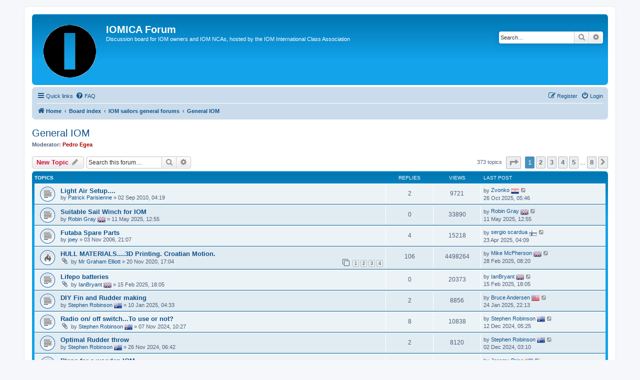

--- FILE ---
content_type: text/html; charset=UTF-8
request_url: https://www.iomclass.org/phpBB3/viewforum.php?f=4&sid=26881fdb08be7ef717f9a61b251cfe01
body_size: 18349
content:
<!DOCTYPE html>
<html dir="ltr" lang="en-gb">
<head>
<meta charset="utf-8" />
<meta http-equiv="X-UA-Compatible" content="IE=edge">
<meta name="viewport" content="width=device-width, initial-scale=1" />

<title>General IOM - IOMICA Forum</title>


	<link rel="canonical" href="https://www.iomclass.org/phpBB3/viewforum.php?f=4">

<!--
	phpBB style name: prosilver
	Based on style:   prosilver (this is the default phpBB3 style)
	Original author:  Tom Beddard ( http://www.subBlue.com/ )
	Modified by:
-->

<link href="./assets/css/font-awesome.min.css?assets_version=17" rel="stylesheet">
<link href="./styles/prosilver/theme/stylesheet.css?assets_version=17" rel="stylesheet">
<link href="./styles/prosilver/theme/en/stylesheet.css?assets_version=17" rel="stylesheet">




<!--[if lte IE 9]>
	<link href="./styles/prosilver/theme/tweaks.css?assets_version=17" rel="stylesheet">
<![endif]-->






</head>
<body id="phpbb" class="nojs notouch section-viewforum ltr ">


<div id="wrap" class="wrap">
	<a id="top" class="top-anchor" accesskey="t"></a>
	<div id="page-header">
		<div class="headerbar" role="banner">
					<div class="inner">

			<div id="site-description" class="site-description">
				<a id="logo" class="logo" href="http://www.iomclass.org/" title="Home"><span class="site_logo"></span></a>
				<h1>IOMICA Forum</h1>
				<p>Discussion board for IOM owners and IOM NCAs, hosted by the IOM International Class Association</p>
				<p class="skiplink"><a href="#start_here">Skip to content</a></p>
			</div>

									<div id="search-box" class="search-box search-header" role="search">
				<form action="./search.php?sid=d219de73db495582ca30882aee93662d" method="get" id="search">
				<fieldset>
					<input name="keywords" id="keywords" type="search" maxlength="128" title="Search for keywords" class="inputbox search tiny" size="20" value="" placeholder="Search…" />
					<button class="button button-search" type="submit" title="Search">
						<i class="icon fa-search fa-fw" aria-hidden="true"></i><span class="sr-only">Search</span>
					</button>
					<a href="./search.php?sid=d219de73db495582ca30882aee93662d" class="button button-search-end" title="Advanced search">
						<i class="icon fa-cog fa-fw" aria-hidden="true"></i><span class="sr-only">Advanced search</span>
					</a>
					<input type="hidden" name="sid" value="d219de73db495582ca30882aee93662d" />

				</fieldset>
				</form>
			</div>
						
			</div>
					</div>
				<div class="navbar" role="navigation">
	<div class="inner">

	<ul id="nav-main" class="nav-main linklist" role="menubar">

		<li id="quick-links" class="quick-links dropdown-container responsive-menu" data-skip-responsive="true">
			<a href="#" class="dropdown-trigger">
				<i class="icon fa-bars fa-fw" aria-hidden="true"></i><span>Quick links</span>
			</a>
			<div class="dropdown">
				<div class="pointer"><div class="pointer-inner"></div></div>
				<ul class="dropdown-contents" role="menu">
					
											<li class="separator"></li>
																									<li>
								<a href="./search.php?search_id=unanswered&amp;sid=d219de73db495582ca30882aee93662d" role="menuitem">
									<i class="icon fa-file-o fa-fw icon-gray" aria-hidden="true"></i><span>Unanswered topics</span>
								</a>
							</li>
							<li>
								<a href="./search.php?search_id=active_topics&amp;sid=d219de73db495582ca30882aee93662d" role="menuitem">
									<i class="icon fa-file-o fa-fw icon-blue" aria-hidden="true"></i><span>Active topics</span>
								</a>
							</li>
							<li class="separator"></li>
							<li>
								<a href="./search.php?sid=d219de73db495582ca30882aee93662d" role="menuitem">
									<i class="icon fa-search fa-fw" aria-hidden="true"></i><span>Search</span>
								</a>
							</li>
					
											<li class="separator"></li>
																			<li>
								<a href="./memberlist.php?mode=team&amp;sid=d219de73db495582ca30882aee93662d" role="menuitem">
									<i class="icon fa-shield fa-fw" aria-hidden="true"></i><span>The team</span>
								</a>
							</li>
																<li class="separator"></li>

									</ul>
			</div>
		</li>

				<li data-skip-responsive="true">
			<a href="/phpBB3/app.php/help/faq?sid=d219de73db495582ca30882aee93662d" rel="help" title="Frequently Asked Questions" role="menuitem">
				<i class="icon fa-question-circle fa-fw" aria-hidden="true"></i><span>FAQ</span>
			</a>
		</li>
						
			<li class="rightside"  data-skip-responsive="true">
			<a href="./ucp.php?mode=login&amp;sid=d219de73db495582ca30882aee93662d" title="Login" accesskey="x" role="menuitem">
				<i class="icon fa-power-off fa-fw" aria-hidden="true"></i><span>Login</span>
			</a>
		</li>
					<li class="rightside" data-skip-responsive="true">
				<a href="./ucp.php?mode=register&amp;sid=d219de73db495582ca30882aee93662d" role="menuitem">
					<i class="icon fa-pencil-square-o  fa-fw" aria-hidden="true"></i><span>Register</span>
				</a>
			</li>
						</ul>

	<ul id="nav-breadcrumbs" class="nav-breadcrumbs linklist navlinks" role="menubar">
						<li class="breadcrumbs">
							<span class="crumb"  itemtype="http://data-vocabulary.org/Breadcrumb" itemscope=""><a href="http://www.iomclass.org/" itemprop="url" data-navbar-reference="home"><i class="icon fa-home fa-fw" aria-hidden="true"></i><span itemprop="title">Home</span></a></span>
										<span class="crumb"  itemtype="http://data-vocabulary.org/Breadcrumb" itemscope=""><a href="./index.php?sid=d219de73db495582ca30882aee93662d" itemprop="url" accesskey="h" data-navbar-reference="index"><span itemprop="title">Board index</span></a></span>

											<span class="crumb"  itemtype="http://data-vocabulary.org/Breadcrumb" itemscope="" data-forum-id="78"><a href="./viewforum.php?f=78&amp;sid=d219de73db495582ca30882aee93662d" itemprop="url"><span itemprop="title">IOM sailors general forums</span></a></span>
															<span class="crumb"  itemtype="http://data-vocabulary.org/Breadcrumb" itemscope="" data-forum-id="4"><a href="./viewforum.php?f=4&amp;sid=d219de73db495582ca30882aee93662d" itemprop="url"><span itemprop="title">General IOM</span></a></span>
												</li>
		
					<li class="rightside responsive-search">
				<a href="./search.php?sid=d219de73db495582ca30882aee93662d" title="View the advanced search options" role="menuitem">
					<i class="icon fa-search fa-fw" aria-hidden="true"></i><span class="sr-only">Search</span>
				</a>
			</li>
			</ul>

	</div>
</div>
	</div>

	
	<a id="start_here" class="anchor"></a>
	<div id="page-body" class="page-body" role="main">
		
		<h2 class="forum-title"><a href="./viewforum.php?f=4&amp;sid=d219de73db495582ca30882aee93662d">General IOM</a></h2>
<div>
	<!-- NOTE: remove the style="display: none" when you want to have the forum description on the forum body -->
	<div style="display: none !important;">Discuss IOM design, building an IOM, information on suppliers, tuning an IOM, results of recent events, etc<br /></div>	<p><strong>Moderator:</strong> <a href="./memberlist.php?mode=viewprofile&amp;u=3&amp;sid=d219de73db495582ca30882aee93662d" style="color: #AA0000;" class="username-coloured">Pedro Egea</a></p></div>



	<div class="action-bar bar-top">

				
		<a href="./posting.php?mode=post&amp;f=4&amp;sid=d219de73db495582ca30882aee93662d" class="button" title="Post a new topic">
							<span>New Topic</span> <i class="icon fa-pencil fa-fw" aria-hidden="true"></i>
					</a>
				
			<div class="search-box" role="search">
			<form method="get" id="forum-search" action="./search.php?sid=d219de73db495582ca30882aee93662d">
			<fieldset>
				<input class="inputbox search tiny" type="search" name="keywords" id="search_keywords" size="20" placeholder="Search this forum…" />
				<button class="button button-search" type="submit" title="Search">
					<i class="icon fa-search fa-fw" aria-hidden="true"></i><span class="sr-only">Search</span>
				</button>
				<a href="./search.php?sid=d219de73db495582ca30882aee93662d" class="button button-search-end" title="Advanced search">
					<i class="icon fa-cog fa-fw" aria-hidden="true"></i><span class="sr-only">Advanced search</span>
				</a>
				<input type="hidden" name="fid[0]" value="4" />
<input type="hidden" name="sid" value="d219de73db495582ca30882aee93662d" />

			</fieldset>
			</form>
		</div>
	
	<div class="pagination">
				373 topics
					<ul>
	<li class="dropdown-container dropdown-button-control dropdown-page-jump page-jump">
		<a class="button button-icon-only dropdown-trigger" href="#" title="Click to jump to page…" role="button"><i class="icon fa-level-down fa-rotate-270" aria-hidden="true"></i><span class="sr-only">Page <strong>1</strong> of <strong>8</strong></span></a>
		<div class="dropdown">
			<div class="pointer"><div class="pointer-inner"></div></div>
			<ul class="dropdown-contents">
				<li>Jump to page:</li>
				<li class="page-jump-form">
					<input type="number" name="page-number" min="1" max="999999" title="Enter the page number you wish to go to" class="inputbox tiny" data-per-page="50" data-base-url=".&#x2F;viewforum.php&#x3F;f&#x3D;4&amp;amp&#x3B;sid&#x3D;d219de73db495582ca30882aee93662d" data-start-name="start" />
					<input class="button2" value="Go" type="button" />
				</li>
			</ul>
		</div>
	</li>
		<li class="active"><span>1</span></li>
				<li><a class="button" href="./viewforum.php?f=4&amp;sid=d219de73db495582ca30882aee93662d&amp;start=50" role="button">2</a></li>
				<li><a class="button" href="./viewforum.php?f=4&amp;sid=d219de73db495582ca30882aee93662d&amp;start=100" role="button">3</a></li>
				<li><a class="button" href="./viewforum.php?f=4&amp;sid=d219de73db495582ca30882aee93662d&amp;start=150" role="button">4</a></li>
				<li><a class="button" href="./viewforum.php?f=4&amp;sid=d219de73db495582ca30882aee93662d&amp;start=200" role="button">5</a></li>
			<li class="ellipsis" role="separator"><span>…</span></li>
				<li><a class="button" href="./viewforum.php?f=4&amp;sid=d219de73db495582ca30882aee93662d&amp;start=350" role="button">8</a></li>
				<li class="arrow next"><a class="button button-icon-only" href="./viewforum.php?f=4&amp;sid=d219de73db495582ca30882aee93662d&amp;start=50" rel="next" role="button"><i class="icon fa-chevron-right fa-fw" aria-hidden="true"></i><span class="sr-only">Next</span></a></li>
	</ul>
			</div>

	</div>




	
			<div class="forumbg">
		<div class="inner">
		<ul class="topiclist">
			<li class="header">
				<dl class="row-item">
					<dt><div class="list-inner">Topics</div></dt>
					<dd class="posts">Replies</dd>
					<dd class="views">Views</dd>
					<dd class="lastpost"><span>Last post</span></dd>
				</dl>
			</li>
		</ul>
		<ul class="topiclist topics">
	
				<li class="row bg1">
						<dl class="row-item topic_read">
				<dt title="No unread posts">
										<div class="list-inner">
																		<a href="./viewtopic.php?f=4&amp;t=1576&amp;sid=d219de73db495582ca30882aee93662d" class="topictitle">Light Air Setup....</a>																								<br />
						
												<div class="responsive-show" style="display: none;">
							Last post by <a href="./memberlist.php?mode=viewprofile&amp;u=2957&amp;sid=d219de73db495582ca30882aee93662d" class="username">Zvonko</a>&nbsp;<img class="flag_image" src="./ext/rmcgirr83/nationalflags/flags/hr.png"style="height:16px; width:auto;"alt="Croatia" title="Croatia" /> &laquo; <a href="./viewtopic.php?f=4&amp;t=1576&amp;p=12924&amp;sid=d219de73db495582ca30882aee93662d#p12924" title="Go to last post">26 Oct 2025, 05:46</a>
													</div>
														<span class="responsive-show left-box" style="display: none;">Replies: <strong>2</strong></span>
													
						<div class="topic-poster responsive-hide left-box">
																					by <a href="./memberlist.php?mode=viewprofile&amp;u=3314&amp;sid=d219de73db495582ca30882aee93662d" class="username">Patrick Parisienne</a> &raquo; 02 Sep 2010, 04:19
													</div>

						
											</div>
				</dt>
				<dd class="posts">2 <dfn>Replies</dfn></dd>
				<dd class="views">9721 <dfn>Views</dfn></dd>
				<dd class="lastpost">
					<span><dfn>Last post </dfn>by <a href="./memberlist.php?mode=viewprofile&amp;u=2957&amp;sid=d219de73db495582ca30882aee93662d" class="username">Zvonko</a>&nbsp;<img class="flag_image" src="./ext/rmcgirr83/nationalflags/flags/hr.png"style="height:16px; width:auto;"alt="Croatia" title="Croatia" />
													<a href="./viewtopic.php?f=4&amp;t=1576&amp;p=12924&amp;sid=d219de73db495582ca30882aee93662d#p12924" title="Go to last post">
								<i class="icon fa-external-link-square fa-fw icon-lightgray icon-md" aria-hidden="true"></i><span class="sr-only"></span>
							</a>
												<br />26 Oct 2025, 05:46
					</span>
				</dd>
			</dl>
					</li>
		
	

	
	
				<li class="row bg2">
						<dl class="row-item topic_read">
				<dt title="No unread posts">
										<div class="list-inner">
																		<a href="./viewtopic.php?f=4&amp;t=2082&amp;sid=d219de73db495582ca30882aee93662d" class="topictitle">Suitable Sail Winch for IOM</a>																								<br />
						
												<div class="responsive-show" style="display: none;">
							Last post by <a href="./memberlist.php?mode=viewprofile&amp;u=4431&amp;sid=d219de73db495582ca30882aee93662d" class="username">Robin Gray</a>&nbsp;<img class="flag_image" src="./ext/rmcgirr83/nationalflags/flags/gb.png"style="height:16px; width:auto;"alt="Great Britain" title="Great Britain" /> &laquo; <a href="./viewtopic.php?f=4&amp;t=2082&amp;p=12786&amp;sid=d219de73db495582ca30882aee93662d#p12786" title="Go to last post">11 May 2025, 12:55</a>
													</div>
													
						<div class="topic-poster responsive-hide left-box">
																					by <a href="./memberlist.php?mode=viewprofile&amp;u=4431&amp;sid=d219de73db495582ca30882aee93662d" class="username">Robin Gray</a>&nbsp;<img class="flag_image" src="./ext/rmcgirr83/nationalflags/flags/gb.png"style="height:16px; width:auto;"alt="Great Britain" title="Great Britain" /> &raquo; 11 May 2025, 12:55
													</div>

						
											</div>
				</dt>
				<dd class="posts">0 <dfn>Replies</dfn></dd>
				<dd class="views">33890 <dfn>Views</dfn></dd>
				<dd class="lastpost">
					<span><dfn>Last post </dfn>by <a href="./memberlist.php?mode=viewprofile&amp;u=4431&amp;sid=d219de73db495582ca30882aee93662d" class="username">Robin Gray</a>&nbsp;<img class="flag_image" src="./ext/rmcgirr83/nationalflags/flags/gb.png"style="height:16px; width:auto;"alt="Great Britain" title="Great Britain" />
													<a href="./viewtopic.php?f=4&amp;t=2082&amp;p=12786&amp;sid=d219de73db495582ca30882aee93662d#p12786" title="Go to last post">
								<i class="icon fa-external-link-square fa-fw icon-lightgray icon-md" aria-hidden="true"></i><span class="sr-only"></span>
							</a>
												<br />11 May 2025, 12:55
					</span>
				</dd>
			</dl>
					</li>
		
	

	
	
				<li class="row bg1">
						<dl class="row-item topic_read">
				<dt title="No unread posts">
										<div class="list-inner">
																		<a href="./viewtopic.php?f=4&amp;t=1088&amp;sid=d219de73db495582ca30882aee93662d" class="topictitle">Futaba Spare Parts</a>																								<br />
						
												<div class="responsive-show" style="display: none;">
							Last post by <a href="./memberlist.php?mode=viewprofile&amp;u=4477&amp;sid=d219de73db495582ca30882aee93662d" class="username">sergio scardua</a>&nbsp;<img class="flag_image" src="./ext/rmcgirr83/nationalflags/flags/fi.png"style="height:16px; width:auto;"alt="Finland" title="Finland" /> &laquo; <a href="./viewtopic.php?f=4&amp;t=1088&amp;p=12773&amp;sid=d219de73db495582ca30882aee93662d#p12773" title="Go to last post">23 Apr 2025, 04:09</a>
													</div>
														<span class="responsive-show left-box" style="display: none;">Replies: <strong>4</strong></span>
													
						<div class="topic-poster responsive-hide left-box">
																					by <a href="./memberlist.php?mode=viewprofile&amp;u=901&amp;sid=d219de73db495582ca30882aee93662d" class="username">joey</a> &raquo; 03 Nov 2006, 21:07
													</div>

						
											</div>
				</dt>
				<dd class="posts">4 <dfn>Replies</dfn></dd>
				<dd class="views">15218 <dfn>Views</dfn></dd>
				<dd class="lastpost">
					<span><dfn>Last post </dfn>by <a href="./memberlist.php?mode=viewprofile&amp;u=4477&amp;sid=d219de73db495582ca30882aee93662d" class="username">sergio scardua</a>&nbsp;<img class="flag_image" src="./ext/rmcgirr83/nationalflags/flags/fi.png"style="height:16px; width:auto;"alt="Finland" title="Finland" />
													<a href="./viewtopic.php?f=4&amp;t=1088&amp;p=12773&amp;sid=d219de73db495582ca30882aee93662d#p12773" title="Go to last post">
								<i class="icon fa-external-link-square fa-fw icon-lightgray icon-md" aria-hidden="true"></i><span class="sr-only"></span>
							</a>
												<br />23 Apr 2025, 04:09
					</span>
				</dd>
			</dl>
					</li>
		
	

	
	
				<li class="row bg2">
						<dl class="row-item topic_read_hot">
				<dt title="No unread posts">
										<div class="list-inner">
																		<a href="./viewtopic.php?f=4&amp;t=1923&amp;sid=d219de73db495582ca30882aee93662d" class="topictitle">HULL MATERIALS....3D Printing. Croatian Motion.</a>																								<br />
						
												<div class="responsive-show" style="display: none;">
							Last post by <a href="./memberlist.php?mode=viewprofile&amp;u=4461&amp;sid=d219de73db495582ca30882aee93662d" class="username">Mike McPherson</a>&nbsp;<img class="flag_image" src="./ext/rmcgirr83/nationalflags/flags/gb.png"style="height:16px; width:auto;"alt="Great Britain" title="Great Britain" /> &laquo; <a href="./viewtopic.php?f=4&amp;t=1923&amp;p=12749&amp;sid=d219de73db495582ca30882aee93662d#p12749" title="Go to last post">28 Feb 2025, 08:20</a>
													</div>
														<span class="responsive-show left-box" style="display: none;">Replies: <strong>106</strong></span>
													
						<div class="topic-poster responsive-hide left-box">
														<i class="icon fa-paperclip fa-fw" aria-hidden="true"></i>							by <a href="./memberlist.php?mode=viewprofile&amp;u=3772&amp;sid=d219de73db495582ca30882aee93662d" class="username">Mr Graham Elliott</a> &raquo; 20 Nov 2020, 17:04
													</div>

												<div class="pagination">
							<span><i class="icon fa-clone fa-fw" aria-hidden="true"></i></span>
							<ul>
															<li><a class="button" href="./viewtopic.php?f=4&amp;t=1923&amp;sid=d219de73db495582ca30882aee93662d">1</a></li>
																							<li><a class="button" href="./viewtopic.php?f=4&amp;t=1923&amp;sid=d219de73db495582ca30882aee93662d&amp;start=30">2</a></li>
																							<li><a class="button" href="./viewtopic.php?f=4&amp;t=1923&amp;sid=d219de73db495582ca30882aee93662d&amp;start=60">3</a></li>
																							<li><a class="button" href="./viewtopic.php?f=4&amp;t=1923&amp;sid=d219de73db495582ca30882aee93662d&amp;start=90">4</a></li>
																																													</ul>
						</div>
						
											</div>
				</dt>
				<dd class="posts">106 <dfn>Replies</dfn></dd>
				<dd class="views">4498264 <dfn>Views</dfn></dd>
				<dd class="lastpost">
					<span><dfn>Last post </dfn>by <a href="./memberlist.php?mode=viewprofile&amp;u=4461&amp;sid=d219de73db495582ca30882aee93662d" class="username">Mike McPherson</a>&nbsp;<img class="flag_image" src="./ext/rmcgirr83/nationalflags/flags/gb.png"style="height:16px; width:auto;"alt="Great Britain" title="Great Britain" />
													<a href="./viewtopic.php?f=4&amp;t=1923&amp;p=12749&amp;sid=d219de73db495582ca30882aee93662d#p12749" title="Go to last post">
								<i class="icon fa-external-link-square fa-fw icon-lightgray icon-md" aria-hidden="true"></i><span class="sr-only"></span>
							</a>
												<br />28 Feb 2025, 08:20
					</span>
				</dd>
			</dl>
					</li>
		
	

	
	
				<li class="row bg1">
						<dl class="row-item topic_read">
				<dt title="No unread posts">
										<div class="list-inner">
																		<a href="./viewtopic.php?f=4&amp;t=2077&amp;sid=d219de73db495582ca30882aee93662d" class="topictitle">Lifepo batteries</a>																								<br />
						
												<div class="responsive-show" style="display: none;">
							Last post by <a href="./memberlist.php?mode=viewprofile&amp;u=4442&amp;sid=d219de73db495582ca30882aee93662d" class="username">IanBryant</a>&nbsp;<img class="flag_image" src="./ext/rmcgirr83/nationalflags/flags/gb.png"style="height:16px; width:auto;"alt="Great Britain" title="Great Britain" /> &laquo; <a href="./viewtopic.php?f=4&amp;t=2077&amp;p=12742&amp;sid=d219de73db495582ca30882aee93662d#p12742" title="Go to last post">15 Feb 2025, 18:05</a>
													</div>
													
						<div class="topic-poster responsive-hide left-box">
														<i class="icon fa-paperclip fa-fw" aria-hidden="true"></i>							by <a href="./memberlist.php?mode=viewprofile&amp;u=4442&amp;sid=d219de73db495582ca30882aee93662d" class="username">IanBryant</a>&nbsp;<img class="flag_image" src="./ext/rmcgirr83/nationalflags/flags/gb.png"style="height:16px; width:auto;"alt="Great Britain" title="Great Britain" /> &raquo; 15 Feb 2025, 18:05
													</div>

						
											</div>
				</dt>
				<dd class="posts">0 <dfn>Replies</dfn></dd>
				<dd class="views">20373 <dfn>Views</dfn></dd>
				<dd class="lastpost">
					<span><dfn>Last post </dfn>by <a href="./memberlist.php?mode=viewprofile&amp;u=4442&amp;sid=d219de73db495582ca30882aee93662d" class="username">IanBryant</a>&nbsp;<img class="flag_image" src="./ext/rmcgirr83/nationalflags/flags/gb.png"style="height:16px; width:auto;"alt="Great Britain" title="Great Britain" />
													<a href="./viewtopic.php?f=4&amp;t=2077&amp;p=12742&amp;sid=d219de73db495582ca30882aee93662d#p12742" title="Go to last post">
								<i class="icon fa-external-link-square fa-fw icon-lightgray icon-md" aria-hidden="true"></i><span class="sr-only"></span>
							</a>
												<br />15 Feb 2025, 18:05
					</span>
				</dd>
			</dl>
					</li>
		
	

	
	
				<li class="row bg2">
						<dl class="row-item topic_read">
				<dt title="No unread posts">
										<div class="list-inner">
																		<a href="./viewtopic.php?f=4&amp;t=2069&amp;sid=d219de73db495582ca30882aee93662d" class="topictitle">DIY Fin and Rudder making</a>																								<br />
						
												<div class="responsive-show" style="display: none;">
							Last post by <a href="./memberlist.php?mode=viewprofile&amp;u=60&amp;sid=d219de73db495582ca30882aee93662d" class="username">Bruce Andersen</a>&nbsp;<img class="flag_image" src="./ext/rmcgirr83/nationalflags/flags/us.png"style="height:16px; width:auto;"alt="United States of America" title="United States of America" /> &laquo; <a href="./viewtopic.php?f=4&amp;t=2069&amp;p=12707&amp;sid=d219de73db495582ca30882aee93662d#p12707" title="Go to last post">24 Jan 2025, 22:13</a>
													</div>
														<span class="responsive-show left-box" style="display: none;">Replies: <strong>2</strong></span>
													
						<div class="topic-poster responsive-hide left-box">
																					by <a href="./memberlist.php?mode=viewprofile&amp;u=4432&amp;sid=d219de73db495582ca30882aee93662d" class="username">Stephen Robinson</a>&nbsp;<img class="flag_image" src="./ext/rmcgirr83/nationalflags/flags/au.png"style="height:16px; width:auto;"alt="Australia" title="Australia" /> &raquo; 10 Jan 2025, 04:33
													</div>

						
											</div>
				</dt>
				<dd class="posts">2 <dfn>Replies</dfn></dd>
				<dd class="views">8856 <dfn>Views</dfn></dd>
				<dd class="lastpost">
					<span><dfn>Last post </dfn>by <a href="./memberlist.php?mode=viewprofile&amp;u=60&amp;sid=d219de73db495582ca30882aee93662d" class="username">Bruce Andersen</a>&nbsp;<img class="flag_image" src="./ext/rmcgirr83/nationalflags/flags/us.png"style="height:16px; width:auto;"alt="United States of America" title="United States of America" />
													<a href="./viewtopic.php?f=4&amp;t=2069&amp;p=12707&amp;sid=d219de73db495582ca30882aee93662d#p12707" title="Go to last post">
								<i class="icon fa-external-link-square fa-fw icon-lightgray icon-md" aria-hidden="true"></i><span class="sr-only"></span>
							</a>
												<br />24 Jan 2025, 22:13
					</span>
				</dd>
			</dl>
					</li>
		
	

	
	
				<li class="row bg1">
						<dl class="row-item topic_read">
				<dt title="No unread posts">
										<div class="list-inner">
																		<a href="./viewtopic.php?f=4&amp;t=2065&amp;sid=d219de73db495582ca30882aee93662d" class="topictitle">Radio on/ off switch...To use or not?</a>																								<br />
						
												<div class="responsive-show" style="display: none;">
							Last post by <a href="./memberlist.php?mode=viewprofile&amp;u=4432&amp;sid=d219de73db495582ca30882aee93662d" class="username">Stephen Robinson</a>&nbsp;<img class="flag_image" src="./ext/rmcgirr83/nationalflags/flags/au.png"style="height:16px; width:auto;"alt="Australia" title="Australia" /> &laquo; <a href="./viewtopic.php?f=4&amp;t=2065&amp;p=12692&amp;sid=d219de73db495582ca30882aee93662d#p12692" title="Go to last post">12 Dec 2024, 05:25</a>
													</div>
														<span class="responsive-show left-box" style="display: none;">Replies: <strong>8</strong></span>
													
						<div class="topic-poster responsive-hide left-box">
														<i class="icon fa-paperclip fa-fw" aria-hidden="true"></i>							by <a href="./memberlist.php?mode=viewprofile&amp;u=4432&amp;sid=d219de73db495582ca30882aee93662d" class="username">Stephen Robinson</a>&nbsp;<img class="flag_image" src="./ext/rmcgirr83/nationalflags/flags/au.png"style="height:16px; width:auto;"alt="Australia" title="Australia" /> &raquo; 07 Nov 2024, 10:27
													</div>

						
											</div>
				</dt>
				<dd class="posts">8 <dfn>Replies</dfn></dd>
				<dd class="views">10838 <dfn>Views</dfn></dd>
				<dd class="lastpost">
					<span><dfn>Last post </dfn>by <a href="./memberlist.php?mode=viewprofile&amp;u=4432&amp;sid=d219de73db495582ca30882aee93662d" class="username">Stephen Robinson</a>&nbsp;<img class="flag_image" src="./ext/rmcgirr83/nationalflags/flags/au.png"style="height:16px; width:auto;"alt="Australia" title="Australia" />
													<a href="./viewtopic.php?f=4&amp;t=2065&amp;p=12692&amp;sid=d219de73db495582ca30882aee93662d#p12692" title="Go to last post">
								<i class="icon fa-external-link-square fa-fw icon-lightgray icon-md" aria-hidden="true"></i><span class="sr-only"></span>
							</a>
												<br />12 Dec 2024, 05:25
					</span>
				</dd>
			</dl>
					</li>
		
	

	
	
				<li class="row bg2">
						<dl class="row-item topic_read">
				<dt title="No unread posts">
										<div class="list-inner">
																		<a href="./viewtopic.php?f=4&amp;t=2068&amp;sid=d219de73db495582ca30882aee93662d" class="topictitle">Optimal Rudder throw</a>																								<br />
						
												<div class="responsive-show" style="display: none;">
							Last post by <a href="./memberlist.php?mode=viewprofile&amp;u=4432&amp;sid=d219de73db495582ca30882aee93662d" class="username">Stephen Robinson</a>&nbsp;<img class="flag_image" src="./ext/rmcgirr83/nationalflags/flags/au.png"style="height:16px; width:auto;"alt="Australia" title="Australia" /> &laquo; <a href="./viewtopic.php?f=4&amp;t=2068&amp;p=12690&amp;sid=d219de73db495582ca30882aee93662d#p12690" title="Go to last post">02 Dec 2024, 03:10</a>
													</div>
														<span class="responsive-show left-box" style="display: none;">Replies: <strong>2</strong></span>
													
						<div class="topic-poster responsive-hide left-box">
																					by <a href="./memberlist.php?mode=viewprofile&amp;u=4432&amp;sid=d219de73db495582ca30882aee93662d" class="username">Stephen Robinson</a>&nbsp;<img class="flag_image" src="./ext/rmcgirr83/nationalflags/flags/au.png"style="height:16px; width:auto;"alt="Australia" title="Australia" /> &raquo; 26 Nov 2024, 06:42
													</div>

						
											</div>
				</dt>
				<dd class="posts">2 <dfn>Replies</dfn></dd>
				<dd class="views">8120 <dfn>Views</dfn></dd>
				<dd class="lastpost">
					<span><dfn>Last post </dfn>by <a href="./memberlist.php?mode=viewprofile&amp;u=4432&amp;sid=d219de73db495582ca30882aee93662d" class="username">Stephen Robinson</a>&nbsp;<img class="flag_image" src="./ext/rmcgirr83/nationalflags/flags/au.png"style="height:16px; width:auto;"alt="Australia" title="Australia" />
													<a href="./viewtopic.php?f=4&amp;t=2068&amp;p=12690&amp;sid=d219de73db495582ca30882aee93662d#p12690" title="Go to last post">
								<i class="icon fa-external-link-square fa-fw icon-lightgray icon-md" aria-hidden="true"></i><span class="sr-only"></span>
							</a>
												<br />02 Dec 2024, 03:10
					</span>
				</dd>
			</dl>
					</li>
		
	

	
	
				<li class="row bg1">
						<dl class="row-item topic_read">
				<dt title="No unread posts">
										<div class="list-inner">
																		<a href="./viewtopic.php?f=4&amp;t=2008&amp;sid=d219de73db495582ca30882aee93662d" class="topictitle">Plans for a wooden IOM</a>																								<br />
						
												<div class="responsive-show" style="display: none;">
							Last post by <a href="./memberlist.php?mode=viewprofile&amp;u=4391&amp;sid=d219de73db495582ca30882aee93662d" class="username">Jeremy Price</a>&nbsp;<img class="flag_image" src="./ext/rmcgirr83/nationalflags/flags/au.png"style="height:16px; width:auto;"alt="Australia" title="Australia" /> &laquo; <a href="./viewtopic.php?f=4&amp;t=2008&amp;p=12647&amp;sid=d219de73db495582ca30882aee93662d#p12647" title="Go to last post">23 Oct 2024, 23:44</a>
													</div>
														<span class="responsive-show left-box" style="display: none;">Replies: <strong>6</strong></span>
													
						<div class="topic-poster responsive-hide left-box">
																					by <a href="./memberlist.php?mode=viewprofile&amp;u=4391&amp;sid=d219de73db495582ca30882aee93662d" class="username">Jeremy Price</a>&nbsp;<img class="flag_image" src="./ext/rmcgirr83/nationalflags/flags/au.png"style="height:16px; width:auto;"alt="Australia" title="Australia" /> &raquo; 07 Sep 2023, 09:43
													</div>

						
											</div>
				</dt>
				<dd class="posts">6 <dfn>Replies</dfn></dd>
				<dd class="views">14631 <dfn>Views</dfn></dd>
				<dd class="lastpost">
					<span><dfn>Last post </dfn>by <a href="./memberlist.php?mode=viewprofile&amp;u=4391&amp;sid=d219de73db495582ca30882aee93662d" class="username">Jeremy Price</a>&nbsp;<img class="flag_image" src="./ext/rmcgirr83/nationalflags/flags/au.png"style="height:16px; width:auto;"alt="Australia" title="Australia" />
													<a href="./viewtopic.php?f=4&amp;t=2008&amp;p=12647&amp;sid=d219de73db495582ca30882aee93662d#p12647" title="Go to last post">
								<i class="icon fa-external-link-square fa-fw icon-lightgray icon-md" aria-hidden="true"></i><span class="sr-only"></span>
							</a>
												<br />23 Oct 2024, 23:44
					</span>
				</dd>
			</dl>
					</li>
		
	

	
	
				<li class="row bg2">
						<dl class="row-item topic_read">
				<dt title="No unread posts">
										<div class="list-inner">
																		<a href="./viewtopic.php?f=4&amp;t=1977&amp;sid=d219de73db495582ca30882aee93662d" class="topictitle">IOM sailboats: Stories of old &amp; historical data</a>																								<br />
						
												<div class="responsive-show" style="display: none;">
							Last post by <a href="./memberlist.php?mode=viewprofile&amp;u=4314&amp;sid=d219de73db495582ca30882aee93662d" style="color: #AA0000;" class="username-coloured">Josip Marasovic</a>&nbsp;<img class="flag_image" src="./ext/rmcgirr83/nationalflags/flags/hr.png"style="height:16px; width:auto;"alt="Croatia" title="Croatia" /> &laquo; <a href="./viewtopic.php?f=4&amp;t=1977&amp;p=12199&amp;sid=d219de73db495582ca30882aee93662d#p12199" title="Go to last post">22 Oct 2022, 22:52</a>
													</div>
													
						<div class="topic-poster responsive-hide left-box">
														<i class="icon fa-paperclip fa-fw" aria-hidden="true"></i>							by <a href="./memberlist.php?mode=viewprofile&amp;u=4314&amp;sid=d219de73db495582ca30882aee93662d" style="color: #AA0000;" class="username-coloured">Josip Marasovic</a>&nbsp;<img class="flag_image" src="./ext/rmcgirr83/nationalflags/flags/hr.png"style="height:16px; width:auto;"alt="Croatia" title="Croatia" /> &raquo; 22 Oct 2022, 22:52
													</div>

						
											</div>
				</dt>
				<dd class="posts">0 <dfn>Replies</dfn></dd>
				<dd class="views">30093 <dfn>Views</dfn></dd>
				<dd class="lastpost">
					<span><dfn>Last post </dfn>by <a href="./memberlist.php?mode=viewprofile&amp;u=4314&amp;sid=d219de73db495582ca30882aee93662d" style="color: #AA0000;" class="username-coloured">Josip Marasovic</a>&nbsp;<img class="flag_image" src="./ext/rmcgirr83/nationalflags/flags/hr.png"style="height:16px; width:auto;"alt="Croatia" title="Croatia" />
													<a href="./viewtopic.php?f=4&amp;t=1977&amp;p=12199&amp;sid=d219de73db495582ca30882aee93662d#p12199" title="Go to last post">
								<i class="icon fa-external-link-square fa-fw icon-lightgray icon-md" aria-hidden="true"></i><span class="sr-only"></span>
							</a>
												<br />22 Oct 2022, 22:52
					</span>
				</dd>
			</dl>
					</li>
		
	

	
	
				<li class="row bg1">
						<dl class="row-item topic_read">
				<dt title="No unread posts">
										<div class="list-inner">
																		<a href="./viewtopic.php?f=4&amp;t=1961&amp;sid=d219de73db495582ca30882aee93662d" class="topictitle">How active are people here these days?</a>																								<br />
						
												<div class="responsive-show" style="display: none;">
							Last post by <a href="./memberlist.php?mode=viewprofile&amp;u=4314&amp;sid=d219de73db495582ca30882aee93662d" style="color: #AA0000;" class="username-coloured">Josip Marasovic</a>&nbsp;<img class="flag_image" src="./ext/rmcgirr83/nationalflags/flags/hr.png"style="height:16px; width:auto;"alt="Croatia" title="Croatia" /> &laquo; <a href="./viewtopic.php?f=4&amp;t=1961&amp;p=12198&amp;sid=d219de73db495582ca30882aee93662d#p12198" title="Go to last post">22 Oct 2022, 21:13</a>
													</div>
														<span class="responsive-show left-box" style="display: none;">Replies: <strong>3</strong></span>
													
						<div class="topic-poster responsive-hide left-box">
																					by <a href="./memberlist.php?mode=viewprofile&amp;u=3920&amp;sid=d219de73db495582ca30882aee93662d" class="username">Colin Helliwell</a> &raquo; 12 Jun 2022, 18:54
													</div>

						
											</div>
				</dt>
				<dd class="posts">3 <dfn>Replies</dfn></dd>
				<dd class="views">12932 <dfn>Views</dfn></dd>
				<dd class="lastpost">
					<span><dfn>Last post </dfn>by <a href="./memberlist.php?mode=viewprofile&amp;u=4314&amp;sid=d219de73db495582ca30882aee93662d" style="color: #AA0000;" class="username-coloured">Josip Marasovic</a>&nbsp;<img class="flag_image" src="./ext/rmcgirr83/nationalflags/flags/hr.png"style="height:16px; width:auto;"alt="Croatia" title="Croatia" />
													<a href="./viewtopic.php?f=4&amp;t=1961&amp;p=12198&amp;sid=d219de73db495582ca30882aee93662d#p12198" title="Go to last post">
								<i class="icon fa-external-link-square fa-fw icon-lightgray icon-md" aria-hidden="true"></i><span class="sr-only"></span>
							</a>
												<br />22 Oct 2022, 21:13
					</span>
				</dd>
			</dl>
					</li>
		
	

	
	
				<li class="row bg2">
						<dl class="row-item topic_read">
				<dt title="No unread posts">
										<div class="list-inner">
																		<a href="./viewtopic.php?f=4&amp;t=1952&amp;sid=d219de73db495582ca30882aee93662d" class="topictitle">RGM self-tensioning drum - spline size</a>																								<br />
						
												<div class="responsive-show" style="display: none;">
							Last post by <a href="./memberlist.php?mode=viewprofile&amp;u=4327&amp;sid=d219de73db495582ca30882aee93662d" class="username">marcobagnara</a>&nbsp;<img class="flag_image" src="./ext/rmcgirr83/nationalflags/flags/it.png"style="height:16px; width:auto;"alt="Italy" title="Italy" /> &laquo; <a href="./viewtopic.php?f=4&amp;t=1952&amp;p=12015&amp;sid=d219de73db495582ca30882aee93662d#p12015" title="Go to last post">03 Apr 2022, 22:07</a>
													</div>
														<span class="responsive-show left-box" style="display: none;">Replies: <strong>1</strong></span>
													
						<div class="topic-poster responsive-hide left-box">
																					by <a href="./memberlist.php?mode=viewprofile&amp;u=4303&amp;sid=d219de73db495582ca30882aee93662d" class="username">PeterHutch</a> &raquo; 21 Mar 2022, 15:47
													</div>

						
											</div>
				</dt>
				<dd class="posts">1 <dfn>Replies</dfn></dd>
				<dd class="views">11574 <dfn>Views</dfn></dd>
				<dd class="lastpost">
					<span><dfn>Last post </dfn>by <a href="./memberlist.php?mode=viewprofile&amp;u=4327&amp;sid=d219de73db495582ca30882aee93662d" class="username">marcobagnara</a>&nbsp;<img class="flag_image" src="./ext/rmcgirr83/nationalflags/flags/it.png"style="height:16px; width:auto;"alt="Italy" title="Italy" />
													<a href="./viewtopic.php?f=4&amp;t=1952&amp;p=12015&amp;sid=d219de73db495582ca30882aee93662d#p12015" title="Go to last post">
								<i class="icon fa-external-link-square fa-fw icon-lightgray icon-md" aria-hidden="true"></i><span class="sr-only"></span>
							</a>
												<br />03 Apr 2022, 22:07
					</span>
				</dd>
			</dl>
					</li>
		
	

	
	
				<li class="row bg1">
						<dl class="row-item topic_read">
				<dt title="No unread posts">
										<div class="list-inner">
																		<a href="./viewtopic.php?f=4&amp;t=1932&amp;sid=d219de73db495582ca30882aee93662d" class="topictitle">Deck pot cover</a>																								<br />
						
												<div class="responsive-show" style="display: none;">
							Last post by <a href="./memberlist.php?mode=viewprofile&amp;u=4183&amp;sid=d219de73db495582ca30882aee93662d" class="username">Art Prufer</a>&nbsp;<img class="flag_image" src="./ext/rmcgirr83/nationalflags/flags/ca.png"style="height:16px; width:auto;"alt="Canada" title="Canada" /> &laquo; <a href="./viewtopic.php?f=4&amp;t=1932&amp;p=11958&amp;sid=d219de73db495582ca30882aee93662d#p11958" title="Go to last post">19 Oct 2021, 15:41</a>
													</div>
														<span class="responsive-show left-box" style="display: none;">Replies: <strong>1</strong></span>
													
						<div class="topic-poster responsive-hide left-box">
														<i class="icon fa-paperclip fa-fw" aria-hidden="true"></i>							by <a href="./memberlist.php?mode=viewprofile&amp;u=4301&amp;sid=d219de73db495582ca30882aee93662d" class="username">Peter Byrne</a> &raquo; 11 Oct 2021, 21:46
													</div>

						
											</div>
				</dt>
				<dd class="posts">1 <dfn>Replies</dfn></dd>
				<dd class="views">11024 <dfn>Views</dfn></dd>
				<dd class="lastpost">
					<span><dfn>Last post </dfn>by <a href="./memberlist.php?mode=viewprofile&amp;u=4183&amp;sid=d219de73db495582ca30882aee93662d" class="username">Art Prufer</a>&nbsp;<img class="flag_image" src="./ext/rmcgirr83/nationalflags/flags/ca.png"style="height:16px; width:auto;"alt="Canada" title="Canada" />
													<a href="./viewtopic.php?f=4&amp;t=1932&amp;p=11958&amp;sid=d219de73db495582ca30882aee93662d#p11958" title="Go to last post">
								<i class="icon fa-external-link-square fa-fw icon-lightgray icon-md" aria-hidden="true"></i><span class="sr-only"></span>
							</a>
												<br />19 Oct 2021, 15:41
					</span>
				</dd>
			</dl>
					</li>
		
	

	
	
				<li class="row bg2">
						<dl class="row-item topic_read">
				<dt title="No unread posts">
										<div class="list-inner">
																		<a href="./viewtopic.php?f=4&amp;t=1343&amp;sid=d219de73db495582ca30882aee93662d" class="topictitle">VIRTURAL SAILING - Volvo Race - for the cold winter ahead</a>																								<br />
						
												<div class="responsive-show" style="display: none;">
							Last post by <a href="./memberlist.php?mode=viewprofile&amp;u=4134&amp;sid=d219de73db495582ca30882aee93662d" class="username">FarhaanBehardien</a> &laquo; <a href="./viewtopic.php?f=4&amp;t=1343&amp;p=11814&amp;sid=d219de73db495582ca30882aee93662d#p11814" title="Go to last post">27 Oct 2019, 16:43</a>
													</div>
														<span class="responsive-show left-box" style="display: none;">Replies: <strong>1</strong></span>
													
						<div class="topic-poster responsive-hide left-box">
																					by <a href="./memberlist.php?mode=viewprofile&amp;u=2932&amp;sid=d219de73db495582ca30882aee93662d" class="username">Mark McCrindle</a> &raquo; 09 Oct 2008, 20:28
													</div>

						
											</div>
				</dt>
				<dd class="posts">1 <dfn>Replies</dfn></dd>
				<dd class="views">14761 <dfn>Views</dfn></dd>
				<dd class="lastpost">
					<span><dfn>Last post </dfn>by <a href="./memberlist.php?mode=viewprofile&amp;u=4134&amp;sid=d219de73db495582ca30882aee93662d" class="username">FarhaanBehardien</a>
													<a href="./viewtopic.php?f=4&amp;t=1343&amp;p=11814&amp;sid=d219de73db495582ca30882aee93662d#p11814" title="Go to last post">
								<i class="icon fa-external-link-square fa-fw icon-lightgray icon-md" aria-hidden="true"></i><span class="sr-only"></span>
							</a>
												<br />27 Oct 2019, 16:43
					</span>
				</dd>
			</dl>
					</li>
		
	

	
	
				<li class="row bg1">
						<dl class="row-item topic_read">
				<dt title="No unread posts">
										<div class="list-inner">
																		<a href="./viewtopic.php?f=4&amp;t=1906&amp;sid=d219de73db495582ca30882aee93662d" class="topictitle">Alternative build</a>																								<br />
						
												<div class="responsive-show" style="display: none;">
							Last post by <a href="./memberlist.php?mode=viewprofile&amp;u=4120&amp;sid=d219de73db495582ca30882aee93662d" class="username">Steve Deligan</a> &laquo; <a href="./viewtopic.php?f=4&amp;t=1906&amp;p=11812&amp;sid=d219de73db495582ca30882aee93662d#p11812" title="Go to last post">21 May 2019, 20:45</a>
													</div>
														<span class="responsive-show left-box" style="display: none;">Replies: <strong>1</strong></span>
													
						<div class="topic-poster responsive-hide left-box">
														<i class="icon fa-paperclip fa-fw" aria-hidden="true"></i>							by <a href="./memberlist.php?mode=viewprofile&amp;u=4034&amp;sid=d219de73db495582ca30882aee93662d" class="username">Richard Moroney</a>&nbsp;<img class="flag_image" src="./ext/rmcgirr83/nationalflags/flags/gb.png"style="height:16px; width:auto;"alt="Great Britain" title="Great Britain" /> &raquo; 09 Mar 2018, 19:17
													</div>

						
											</div>
				</dt>
				<dd class="posts">1 <dfn>Replies</dfn></dd>
				<dd class="views">14915 <dfn>Views</dfn></dd>
				<dd class="lastpost">
					<span><dfn>Last post </dfn>by <a href="./memberlist.php?mode=viewprofile&amp;u=4120&amp;sid=d219de73db495582ca30882aee93662d" class="username">Steve Deligan</a>
													<a href="./viewtopic.php?f=4&amp;t=1906&amp;p=11812&amp;sid=d219de73db495582ca30882aee93662d#p11812" title="Go to last post">
								<i class="icon fa-external-link-square fa-fw icon-lightgray icon-md" aria-hidden="true"></i><span class="sr-only"></span>
							</a>
												<br />21 May 2019, 20:45
					</span>
				</dd>
			</dl>
					</li>
		
	

	
	
				<li class="row bg2">
						<dl class="row-item topic_read">
				<dt title="No unread posts">
										<div class="list-inner">
																		<a href="./viewtopic.php?f=4&amp;t=1914&amp;sid=d219de73db495582ca30882aee93662d" class="topictitle">spreader positioning</a>																								<br />
						
												<div class="responsive-show" style="display: none;">
							Last post by <a href="./memberlist.php?mode=viewprofile&amp;u=60&amp;sid=d219de73db495582ca30882aee93662d" class="username">Bruce Andersen</a>&nbsp;<img class="flag_image" src="./ext/rmcgirr83/nationalflags/flags/us.png"style="height:16px; width:auto;"alt="United States of America" title="United States of America" /> &laquo; <a href="./viewtopic.php?f=4&amp;t=1914&amp;p=11806&amp;sid=d219de73db495582ca30882aee93662d#p11806" title="Go to last post">04 Sep 2018, 01:41</a>
													</div>
														<span class="responsive-show left-box" style="display: none;">Replies: <strong>1</strong></span>
													
						<div class="topic-poster responsive-hide left-box">
																					by <a href="./memberlist.php?mode=viewprofile&amp;u=4073&amp;sid=d219de73db495582ca30882aee93662d" class="username">MARKDONOVAN</a> &raquo; 01 Sep 2018, 06:31
													</div>

						
											</div>
				</dt>
				<dd class="posts">1 <dfn>Replies</dfn></dd>
				<dd class="views">14972 <dfn>Views</dfn></dd>
				<dd class="lastpost">
					<span><dfn>Last post </dfn>by <a href="./memberlist.php?mode=viewprofile&amp;u=60&amp;sid=d219de73db495582ca30882aee93662d" class="username">Bruce Andersen</a>&nbsp;<img class="flag_image" src="./ext/rmcgirr83/nationalflags/flags/us.png"style="height:16px; width:auto;"alt="United States of America" title="United States of America" />
													<a href="./viewtopic.php?f=4&amp;t=1914&amp;p=11806&amp;sid=d219de73db495582ca30882aee93662d#p11806" title="Go to last post">
								<i class="icon fa-external-link-square fa-fw icon-lightgray icon-md" aria-hidden="true"></i><span class="sr-only"></span>
							</a>
												<br />04 Sep 2018, 01:41
					</span>
				</dd>
			</dl>
					</li>
		
	

	
	
				<li class="row bg1">
						<dl class="row-item topic_read">
				<dt title="No unread posts">
										<div class="list-inner">
																		<a href="./viewtopic.php?f=4&amp;t=1909&amp;sid=d219de73db495582ca30882aee93662d" class="topictitle">Sinking IOMs or How to Loose you IOM</a>																								<br />
						
												<div class="responsive-show" style="display: none;">
							Last post by <a href="./memberlist.php?mode=viewprofile&amp;u=60&amp;sid=d219de73db495582ca30882aee93662d" class="username">Bruce Andersen</a>&nbsp;<img class="flag_image" src="./ext/rmcgirr83/nationalflags/flags/us.png"style="height:16px; width:auto;"alt="United States of America" title="United States of America" /> &laquo; <a href="./viewtopic.php?f=4&amp;t=1909&amp;p=11804&amp;sid=d219de73db495582ca30882aee93662d#p11804" title="Go to last post">17 Aug 2018, 04:42</a>
													</div>
														<span class="responsive-show left-box" style="display: none;">Replies: <strong>1</strong></span>
													
						<div class="topic-poster responsive-hide left-box">
																					by <a href="./memberlist.php?mode=viewprofile&amp;u=4025&amp;sid=d219de73db495582ca30882aee93662d" class="username">David Alston</a> &raquo; 10 May 2018, 10:56
													</div>

						
											</div>
				</dt>
				<dd class="posts">1 <dfn>Replies</dfn></dd>
				<dd class="views">15031 <dfn>Views</dfn></dd>
				<dd class="lastpost">
					<span><dfn>Last post </dfn>by <a href="./memberlist.php?mode=viewprofile&amp;u=60&amp;sid=d219de73db495582ca30882aee93662d" class="username">Bruce Andersen</a>&nbsp;<img class="flag_image" src="./ext/rmcgirr83/nationalflags/flags/us.png"style="height:16px; width:auto;"alt="United States of America" title="United States of America" />
													<a href="./viewtopic.php?f=4&amp;t=1909&amp;p=11804&amp;sid=d219de73db495582ca30882aee93662d#p11804" title="Go to last post">
								<i class="icon fa-external-link-square fa-fw icon-lightgray icon-md" aria-hidden="true"></i><span class="sr-only"></span>
							</a>
												<br />17 Aug 2018, 04:42
					</span>
				</dd>
			</dl>
					</li>
		
	

	
	
				<li class="row bg2">
						<dl class="row-item topic_read">
				<dt title="No unread posts">
										<div class="list-inner">
																		<a href="./viewtopic.php?f=4&amp;t=1911&amp;sid=d219de73db495582ca30882aee93662d" class="topictitle">AA Parts</a>																								<br />
						
												<div class="responsive-show" style="display: none;">
							Last post by <a href="./memberlist.php?mode=viewprofile&amp;u=4079&amp;sid=d219de73db495582ca30882aee93662d" class="username">Alessandro</a> &laquo; <a href="./viewtopic.php?f=4&amp;t=1911&amp;p=11803&amp;sid=d219de73db495582ca30882aee93662d#p11803" title="Go to last post">24 Jun 2018, 14:02</a>
													</div>
														<span class="responsive-show left-box" style="display: none;">Replies: <strong>1</strong></span>
													
						<div class="topic-poster responsive-hide left-box">
																					by <a href="./memberlist.php?mode=viewprofile&amp;u=4025&amp;sid=d219de73db495582ca30882aee93662d" class="username">David Alston</a> &raquo; 21 May 2018, 08:54
													</div>

						
											</div>
				</dt>
				<dd class="posts">1 <dfn>Replies</dfn></dd>
				<dd class="views">13291 <dfn>Views</dfn></dd>
				<dd class="lastpost">
					<span><dfn>Last post </dfn>by <a href="./memberlist.php?mode=viewprofile&amp;u=4079&amp;sid=d219de73db495582ca30882aee93662d" class="username">Alessandro</a>
													<a href="./viewtopic.php?f=4&amp;t=1911&amp;p=11803&amp;sid=d219de73db495582ca30882aee93662d#p11803" title="Go to last post">
								<i class="icon fa-external-link-square fa-fw icon-lightgray icon-md" aria-hidden="true"></i><span class="sr-only"></span>
							</a>
												<br />24 Jun 2018, 14:02
					</span>
				</dd>
			</dl>
					</li>
		
	

	
	
				<li class="row bg1">
						<dl class="row-item topic_read">
				<dt title="No unread posts">
										<div class="list-inner">
																		<a href="./viewtopic.php?f=4&amp;t=1910&amp;sid=d219de73db495582ca30882aee93662d" class="topictitle">Mast. Groovy or straight</a>																								<br />
						
												<div class="responsive-show" style="display: none;">
							Last post by <a href="./memberlist.php?mode=viewprofile&amp;u=4025&amp;sid=d219de73db495582ca30882aee93662d" class="username">David Alston</a> &laquo; <a href="./viewtopic.php?f=4&amp;t=1910&amp;p=11796&amp;sid=d219de73db495582ca30882aee93662d#p11796" title="Go to last post">23 May 2018, 02:40</a>
													</div>
														<span class="responsive-show left-box" style="display: none;">Replies: <strong>3</strong></span>
													
						<div class="topic-poster responsive-hide left-box">
																					by <a href="./memberlist.php?mode=viewprofile&amp;u=4084&amp;sid=d219de73db495582ca30882aee93662d" class="username">Grant Edwards</a> &raquo; 20 May 2018, 10:41
													</div>

						
											</div>
				</dt>
				<dd class="posts">3 <dfn>Replies</dfn></dd>
				<dd class="views">17261 <dfn>Views</dfn></dd>
				<dd class="lastpost">
					<span><dfn>Last post </dfn>by <a href="./memberlist.php?mode=viewprofile&amp;u=4025&amp;sid=d219de73db495582ca30882aee93662d" class="username">David Alston</a>
													<a href="./viewtopic.php?f=4&amp;t=1910&amp;p=11796&amp;sid=d219de73db495582ca30882aee93662d#p11796" title="Go to last post">
								<i class="icon fa-external-link-square fa-fw icon-lightgray icon-md" aria-hidden="true"></i><span class="sr-only"></span>
							</a>
												<br />23 May 2018, 02:40
					</span>
				</dd>
			</dl>
					</li>
		
	

	
	
				<li class="row bg2">
						<dl class="row-item topic_read">
				<dt title="No unread posts">
										<div class="list-inner">
																		<a href="./viewtopic.php?f=4&amp;t=1905&amp;sid=d219de73db495582ca30882aee93662d" class="topictitle">Which way for sheeting controls</a>																								<br />
						
												<div class="responsive-show" style="display: none;">
							Last post by <a href="./memberlist.php?mode=viewprofile&amp;u=360&amp;sid=d219de73db495582ca30882aee93662d" class="username">Olivier Cohen</a>&nbsp;<img class="flag_image" src="./ext/rmcgirr83/nationalflags/flags/fr.png"style="height:16px; width:auto;"alt="France" title="France" /> &laquo; <a href="./viewtopic.php?f=4&amp;t=1905&amp;p=11783&amp;sid=d219de73db495582ca30882aee93662d#p11783" title="Go to last post">23 Mar 2018, 09:54</a>
													</div>
														<span class="responsive-show left-box" style="display: none;">Replies: <strong>1</strong></span>
													
						<div class="topic-poster responsive-hide left-box">
																					by <a href="./memberlist.php?mode=viewprofile&amp;u=4073&amp;sid=d219de73db495582ca30882aee93662d" class="username">MARKDONOVAN</a> &raquo; 06 Mar 2018, 08:12
													</div>

						
											</div>
				</dt>
				<dd class="posts">1 <dfn>Replies</dfn></dd>
				<dd class="views">13546 <dfn>Views</dfn></dd>
				<dd class="lastpost">
					<span><dfn>Last post </dfn>by <a href="./memberlist.php?mode=viewprofile&amp;u=360&amp;sid=d219de73db495582ca30882aee93662d" class="username">Olivier Cohen</a>&nbsp;<img class="flag_image" src="./ext/rmcgirr83/nationalflags/flags/fr.png"style="height:16px; width:auto;"alt="France" title="France" />
													<a href="./viewtopic.php?f=4&amp;t=1905&amp;p=11783&amp;sid=d219de73db495582ca30882aee93662d#p11783" title="Go to last post">
								<i class="icon fa-external-link-square fa-fw icon-lightgray icon-md" aria-hidden="true"></i><span class="sr-only"></span>
							</a>
												<br />23 Mar 2018, 09:54
					</span>
				</dd>
			</dl>
					</li>
		
	

	
	
				<li class="row bg1">
						<dl class="row-item topic_read">
				<dt title="No unread posts">
										<div class="list-inner">
																		<a href="./viewtopic.php?f=4&amp;t=1903&amp;sid=d219de73db495582ca30882aee93662d" class="topictitle">Jib stay tension setup</a>																								<br />
						
												<div class="responsive-show" style="display: none;">
							Last post by <a href="./memberlist.php?mode=viewprofile&amp;u=60&amp;sid=d219de73db495582ca30882aee93662d" class="username">Bruce Andersen</a>&nbsp;<img class="flag_image" src="./ext/rmcgirr83/nationalflags/flags/us.png"style="height:16px; width:auto;"alt="United States of America" title="United States of America" /> &laquo; <a href="./viewtopic.php?f=4&amp;t=1903&amp;p=11778&amp;sid=d219de73db495582ca30882aee93662d#p11778" title="Go to last post">19 Feb 2018, 22:27</a>
													</div>
														<span class="responsive-show left-box" style="display: none;">Replies: <strong>5</strong></span>
													
						<div class="topic-poster responsive-hide left-box">
														<i class="icon fa-paperclip fa-fw" aria-hidden="true"></i>							by <a href="./memberlist.php?mode=viewprofile&amp;u=4073&amp;sid=d219de73db495582ca30882aee93662d" class="username">MARKDONOVAN</a> &raquo; 18 Feb 2018, 10:35
													</div>

						
											</div>
				</dt>
				<dd class="posts">5 <dfn>Replies</dfn></dd>
				<dd class="views">20141 <dfn>Views</dfn></dd>
				<dd class="lastpost">
					<span><dfn>Last post </dfn>by <a href="./memberlist.php?mode=viewprofile&amp;u=60&amp;sid=d219de73db495582ca30882aee93662d" class="username">Bruce Andersen</a>&nbsp;<img class="flag_image" src="./ext/rmcgirr83/nationalflags/flags/us.png"style="height:16px; width:auto;"alt="United States of America" title="United States of America" />
													<a href="./viewtopic.php?f=4&amp;t=1903&amp;p=11778&amp;sid=d219de73db495582ca30882aee93662d#p11778" title="Go to last post">
								<i class="icon fa-external-link-square fa-fw icon-lightgray icon-md" aria-hidden="true"></i><span class="sr-only"></span>
							</a>
												<br />19 Feb 2018, 22:27
					</span>
				</dd>
			</dl>
					</li>
		
	

	
	
				<li class="row bg2">
						<dl class="row-item topic_read">
				<dt title="No unread posts">
										<div class="list-inner">
																		<a href="./viewtopic.php?f=4&amp;t=1902&amp;sid=d219de73db495582ca30882aee93662d" class="topictitle">MX16 Setup Information</a>																								<br />
						
												<div class="responsive-show" style="display: none;">
							Last post by <a href="./memberlist.php?mode=viewprofile&amp;u=3956&amp;sid=d219de73db495582ca30882aee93662d" class="username">Thai Safepack</a> &laquo; <a href="./viewtopic.php?f=4&amp;t=1902&amp;p=11772&amp;sid=d219de73db495582ca30882aee93662d#p11772" title="Go to last post">13 Feb 2018, 03:19</a>
													</div>
													
						<div class="topic-poster responsive-hide left-box">
														<i class="icon fa-paperclip fa-fw" aria-hidden="true"></i>							by <a href="./memberlist.php?mode=viewprofile&amp;u=3956&amp;sid=d219de73db495582ca30882aee93662d" class="username">Thai Safepack</a> &raquo; 13 Feb 2018, 03:19
													</div>

						
											</div>
				</dt>
				<dd class="posts">0 <dfn>Replies</dfn></dd>
				<dd class="views">33209 <dfn>Views</dfn></dd>
				<dd class="lastpost">
					<span><dfn>Last post </dfn>by <a href="./memberlist.php?mode=viewprofile&amp;u=3956&amp;sid=d219de73db495582ca30882aee93662d" class="username">Thai Safepack</a>
													<a href="./viewtopic.php?f=4&amp;t=1902&amp;p=11772&amp;sid=d219de73db495582ca30882aee93662d#p11772" title="Go to last post">
								<i class="icon fa-external-link-square fa-fw icon-lightgray icon-md" aria-hidden="true"></i><span class="sr-only"></span>
							</a>
												<br />13 Feb 2018, 03:19
					</span>
				</dd>
			</dl>
					</li>
		
	

	
	
				<li class="row bg1">
						<dl class="row-item topic_read">
				<dt title="No unread posts">
										<div class="list-inner">
																		<a href="./viewtopic.php?f=4&amp;t=1892&amp;sid=d219de73db495582ca30882aee93662d" class="topictitle">Mast Mount</a>																								<br />
						
												<div class="responsive-show" style="display: none;">
							Last post by <a href="./memberlist.php?mode=viewprofile&amp;u=4034&amp;sid=d219de73db495582ca30882aee93662d" class="username">Richard Moroney</a>&nbsp;<img class="flag_image" src="./ext/rmcgirr83/nationalflags/flags/gb.png"style="height:16px; width:auto;"alt="Great Britain" title="Great Britain" /> &laquo; <a href="./viewtopic.php?f=4&amp;t=1892&amp;p=11764&amp;sid=d219de73db495582ca30882aee93662d#p11764" title="Go to last post">12 Jan 2018, 16:40</a>
													</div>
														<span class="responsive-show left-box" style="display: none;">Replies: <strong>3</strong></span>
													
						<div class="topic-poster responsive-hide left-box">
																					by <a href="./memberlist.php?mode=viewprofile&amp;u=3924&amp;sid=d219de73db495582ca30882aee93662d" class="username">FrankJohns</a> &raquo; 24 Aug 2017, 17:37
													</div>

						
											</div>
				</dt>
				<dd class="posts">3 <dfn>Replies</dfn></dd>
				<dd class="views">18691 <dfn>Views</dfn></dd>
				<dd class="lastpost">
					<span><dfn>Last post </dfn>by <a href="./memberlist.php?mode=viewprofile&amp;u=4034&amp;sid=d219de73db495582ca30882aee93662d" class="username">Richard Moroney</a>&nbsp;<img class="flag_image" src="./ext/rmcgirr83/nationalflags/flags/gb.png"style="height:16px; width:auto;"alt="Great Britain" title="Great Britain" />
													<a href="./viewtopic.php?f=4&amp;t=1892&amp;p=11764&amp;sid=d219de73db495582ca30882aee93662d#p11764" title="Go to last post">
								<i class="icon fa-external-link-square fa-fw icon-lightgray icon-md" aria-hidden="true"></i><span class="sr-only"></span>
							</a>
												<br />12 Jan 2018, 16:40
					</span>
				</dd>
			</dl>
					</li>
		
	

	
	
				<li class="row bg2">
						<dl class="row-item topic_read">
				<dt title="No unread posts">
										<div class="list-inner">
																		<a href="./viewtopic.php?f=4&amp;t=1894&amp;sid=d219de73db495582ca30882aee93662d" class="topictitle">Battery musings</a>																								<br />
						
												<div class="responsive-show" style="display: none;">
							Last post by <a href="./memberlist.php?mode=viewprofile&amp;u=60&amp;sid=d219de73db495582ca30882aee93662d" class="username">Bruce Andersen</a>&nbsp;<img class="flag_image" src="./ext/rmcgirr83/nationalflags/flags/us.png"style="height:16px; width:auto;"alt="United States of America" title="United States of America" /> &laquo; <a href="./viewtopic.php?f=4&amp;t=1894&amp;p=11761&amp;sid=d219de73db495582ca30882aee93662d#p11761" title="Go to last post">31 Oct 2017, 21:57</a>
													</div>
														<span class="responsive-show left-box" style="display: none;">Replies: <strong>2</strong></span>
													
						<div class="topic-poster responsive-hide left-box">
																					by <a href="./memberlist.php?mode=viewprofile&amp;u=3920&amp;sid=d219de73db495582ca30882aee93662d" class="username">Colin Helliwell</a> &raquo; 26 Oct 2017, 19:25
													</div>

						
											</div>
				</dt>
				<dd class="posts">2 <dfn>Replies</dfn></dd>
				<dd class="views">18414 <dfn>Views</dfn></dd>
				<dd class="lastpost">
					<span><dfn>Last post </dfn>by <a href="./memberlist.php?mode=viewprofile&amp;u=60&amp;sid=d219de73db495582ca30882aee93662d" class="username">Bruce Andersen</a>&nbsp;<img class="flag_image" src="./ext/rmcgirr83/nationalflags/flags/us.png"style="height:16px; width:auto;"alt="United States of America" title="United States of America" />
													<a href="./viewtopic.php?f=4&amp;t=1894&amp;p=11761&amp;sid=d219de73db495582ca30882aee93662d#p11761" title="Go to last post">
								<i class="icon fa-external-link-square fa-fw icon-lightgray icon-md" aria-hidden="true"></i><span class="sr-only"></span>
							</a>
												<br />31 Oct 2017, 21:57
					</span>
				</dd>
			</dl>
					</li>
		
	

	
	
				<li class="row bg1">
						<dl class="row-item topic_read">
				<dt title="No unread posts">
										<div class="list-inner">
																		<a href="./viewtopic.php?f=4&amp;t=1891&amp;sid=d219de73db495582ca30882aee93662d" class="topictitle">IOM identification</a>																								<br />
						
												<div class="responsive-show" style="display: none;">
							Last post by <a href="./memberlist.php?mode=viewprofile&amp;u=4052&amp;sid=d219de73db495582ca30882aee93662d" class="username">Ross Dansey</a> &laquo; <a href="./viewtopic.php?f=4&amp;t=1891&amp;p=11752&amp;sid=d219de73db495582ca30882aee93662d#p11752" title="Go to last post">24 Aug 2017, 08:37</a>
													</div>
													
						<div class="topic-poster responsive-hide left-box">
														<i class="icon fa-paperclip fa-fw" aria-hidden="true"></i>							by <a href="./memberlist.php?mode=viewprofile&amp;u=4052&amp;sid=d219de73db495582ca30882aee93662d" class="username">Ross Dansey</a> &raquo; 24 Aug 2017, 08:37
													</div>

						
											</div>
				</dt>
				<dd class="posts">0 <dfn>Replies</dfn></dd>
				<dd class="views">33204 <dfn>Views</dfn></dd>
				<dd class="lastpost">
					<span><dfn>Last post </dfn>by <a href="./memberlist.php?mode=viewprofile&amp;u=4052&amp;sid=d219de73db495582ca30882aee93662d" class="username">Ross Dansey</a>
													<a href="./viewtopic.php?f=4&amp;t=1891&amp;p=11752&amp;sid=d219de73db495582ca30882aee93662d#p11752" title="Go to last post">
								<i class="icon fa-external-link-square fa-fw icon-lightgray icon-md" aria-hidden="true"></i><span class="sr-only"></span>
							</a>
												<br />24 Aug 2017, 08:37
					</span>
				</dd>
			</dl>
					</li>
		
	

	
	
				<li class="row bg2">
						<dl class="row-item topic_read">
				<dt title="No unread posts">
										<div class="list-inner">
																		<a href="./viewtopic.php?f=4&amp;t=1848&amp;sid=d219de73db495582ca30882aee93662d" class="topictitle">Titan Winch anyone?</a>																								<br />
						
												<div class="responsive-show" style="display: none;">
							Last post by <a href="./memberlist.php?mode=viewprofile&amp;u=4037&amp;sid=d219de73db495582ca30882aee93662d" class="username">Dirk_24</a> &laquo; <a href="./viewtopic.php?f=4&amp;t=1848&amp;p=11725&amp;sid=d219de73db495582ca30882aee93662d#p11725" title="Go to last post">29 Mar 2017, 19:48</a>
													</div>
														<span class="responsive-show left-box" style="display: none;">Replies: <strong>1</strong></span>
													
						<div class="topic-poster responsive-hide left-box">
																					by <a href="./memberlist.php?mode=viewprofile&amp;u=3341&amp;sid=d219de73db495582ca30882aee93662d" class="username">Dave Pickett</a> &raquo; 21 Mar 2015, 16:45
													</div>

						
											</div>
				</dt>
				<dd class="posts">1 <dfn>Replies</dfn></dd>
				<dd class="views">15864 <dfn>Views</dfn></dd>
				<dd class="lastpost">
					<span><dfn>Last post </dfn>by <a href="./memberlist.php?mode=viewprofile&amp;u=4037&amp;sid=d219de73db495582ca30882aee93662d" class="username">Dirk_24</a>
													<a href="./viewtopic.php?f=4&amp;t=1848&amp;p=11725&amp;sid=d219de73db495582ca30882aee93662d#p11725" title="Go to last post">
								<i class="icon fa-external-link-square fa-fw icon-lightgray icon-md" aria-hidden="true"></i><span class="sr-only"></span>
							</a>
												<br />29 Mar 2017, 19:48
					</span>
				</dd>
			</dl>
					</li>
		
	

	
	
				<li class="row bg1">
						<dl class="row-item topic_read">
				<dt title="No unread posts">
										<div class="list-inner">
																		<a href="./viewtopic.php?f=4&amp;t=1868&amp;sid=d219de73db495582ca30882aee93662d" class="topictitle">help</a>																								<br />
						
												<div class="responsive-show" style="display: none;">
							Last post by <a href="./memberlist.php?mode=viewprofile&amp;u=575&amp;sid=d219de73db495582ca30882aee93662d" class="username">John Ball</a>&nbsp;<img class="flag_image" src="./ext/rmcgirr83/nationalflags/flags/ca.png"style="height:16px; width:auto;"alt="Canada" title="Canada" /> &laquo; <a href="./viewtopic.php?f=4&amp;t=1868&amp;p=11594&amp;sid=d219de73db495582ca30882aee93662d#p11594" title="Go to last post">03 Oct 2015, 22:19</a>
													</div>
														<span class="responsive-show left-box" style="display: none;">Replies: <strong>1</strong></span>
													
						<div class="topic-poster responsive-hide left-box">
																					by <a href="./memberlist.php?mode=viewprofile&amp;u=3267&amp;sid=d219de73db495582ca30882aee93662d" class="username">carlos miranda</a> &raquo; 02 Oct 2015, 11:07
													</div>

						
											</div>
				</dt>
				<dd class="posts">1 <dfn>Replies</dfn></dd>
				<dd class="views">14615 <dfn>Views</dfn></dd>
				<dd class="lastpost">
					<span><dfn>Last post </dfn>by <a href="./memberlist.php?mode=viewprofile&amp;u=575&amp;sid=d219de73db495582ca30882aee93662d" class="username">John Ball</a>&nbsp;<img class="flag_image" src="./ext/rmcgirr83/nationalflags/flags/ca.png"style="height:16px; width:auto;"alt="Canada" title="Canada" />
													<a href="./viewtopic.php?f=4&amp;t=1868&amp;p=11594&amp;sid=d219de73db495582ca30882aee93662d#p11594" title="Go to last post">
								<i class="icon fa-external-link-square fa-fw icon-lightgray icon-md" aria-hidden="true"></i><span class="sr-only"></span>
							</a>
												<br />03 Oct 2015, 22:19
					</span>
				</dd>
			</dl>
					</li>
		
	

	
	
				<li class="row bg2">
						<dl class="row-item topic_read">
				<dt title="No unread posts">
										<div class="list-inner">
																		<a href="./viewtopic.php?f=4&amp;t=1843&amp;sid=d219de73db495582ca30882aee93662d" class="topictitle">MX14 Setup Information</a>																								<br />
						
												<div class="responsive-show" style="display: none;">
							Last post by <a href="./memberlist.php?mode=viewprofile&amp;u=3833&amp;sid=d219de73db495582ca30882aee93662d" class="username">Frank Russell</a> &laquo; <a href="./viewtopic.php?f=4&amp;t=1843&amp;p=11558&amp;sid=d219de73db495582ca30882aee93662d#p11558" title="Go to last post">31 May 2015, 02:16</a>
													</div>
														<span class="responsive-show left-box" style="display: none;">Replies: <strong>12</strong></span>
													
						<div class="topic-poster responsive-hide left-box">
														<i class="icon fa-paperclip fa-fw" aria-hidden="true"></i>							by <a href="./memberlist.php?mode=viewprofile&amp;u=3795&amp;sid=d219de73db495582ca30882aee93662d" class="username">David L Alston</a> &raquo; 04 Dec 2014, 07:41
													</div>

						
											</div>
				</dt>
				<dd class="posts">12 <dfn>Replies</dfn></dd>
				<dd class="views">37247 <dfn>Views</dfn></dd>
				<dd class="lastpost">
					<span><dfn>Last post </dfn>by <a href="./memberlist.php?mode=viewprofile&amp;u=3833&amp;sid=d219de73db495582ca30882aee93662d" class="username">Frank Russell</a>
													<a href="./viewtopic.php?f=4&amp;t=1843&amp;p=11558&amp;sid=d219de73db495582ca30882aee93662d#p11558" title="Go to last post">
								<i class="icon fa-external-link-square fa-fw icon-lightgray icon-md" aria-hidden="true"></i><span class="sr-only"></span>
							</a>
												<br />31 May 2015, 02:16
					</span>
				</dd>
			</dl>
					</li>
		
	

	
	
				<li class="row bg1">
						<dl class="row-item topic_read">
				<dt title="No unread posts">
										<div class="list-inner">
																		<a href="./viewtopic.php?f=4&amp;t=1850&amp;sid=d219de73db495582ca30882aee93662d" class="topictitle">Dubious racing tactics?</a>																								<br />
						
												<div class="responsive-show" style="display: none;">
							Last post by <a href="./memberlist.php?mode=viewprofile&amp;u=3961&amp;sid=d219de73db495582ca30882aee93662d" class="username">Gordon Davies</a> &laquo; <a href="./viewtopic.php?f=4&amp;t=1850&amp;p=11540&amp;sid=d219de73db495582ca30882aee93662d#p11540" title="Go to last post">27 May 2015, 16:41</a>
													</div>
														<span class="responsive-show left-box" style="display: none;">Replies: <strong>4</strong></span>
													
						<div class="topic-poster responsive-hide left-box">
																					by <a href="./memberlist.php?mode=viewprofile&amp;u=3341&amp;sid=d219de73db495582ca30882aee93662d" class="username">Dave Pickett</a> &raquo; 26 Mar 2015, 17:31
													</div>

						
											</div>
				</dt>
				<dd class="posts">4 <dfn>Replies</dfn></dd>
				<dd class="views">20187 <dfn>Views</dfn></dd>
				<dd class="lastpost">
					<span><dfn>Last post </dfn>by <a href="./memberlist.php?mode=viewprofile&amp;u=3961&amp;sid=d219de73db495582ca30882aee93662d" class="username">Gordon Davies</a>
													<a href="./viewtopic.php?f=4&amp;t=1850&amp;p=11540&amp;sid=d219de73db495582ca30882aee93662d#p11540" title="Go to last post">
								<i class="icon fa-external-link-square fa-fw icon-lightgray icon-md" aria-hidden="true"></i><span class="sr-only"></span>
							</a>
												<br />27 May 2015, 16:41
					</span>
				</dd>
			</dl>
					</li>
		
	

	
	
				<li class="row bg2">
						<dl class="row-item topic_read">
				<dt title="No unread posts">
										<div class="list-inner">
																		<a href="./viewtopic.php?f=4&amp;t=1852&amp;sid=d219de73db495582ca30882aee93662d" class="topictitle">MX16 Setup Information</a>																								<br />
						
												<div class="responsive-show" style="display: none;">
							Last post by <a href="./memberlist.php?mode=viewprofile&amp;u=3795&amp;sid=d219de73db495582ca30882aee93662d" class="username">David L Alston</a> &laquo; <a href="./viewtopic.php?f=4&amp;t=1852&amp;p=11518&amp;sid=d219de73db495582ca30882aee93662d#p11518" title="Go to last post">15 Apr 2015, 07:23</a>
													</div>
														<span class="responsive-show left-box" style="display: none;">Replies: <strong>6</strong></span>
													
						<div class="topic-poster responsive-hide left-box">
														<i class="icon fa-paperclip fa-fw" aria-hidden="true"></i>							by <a href="./memberlist.php?mode=viewprofile&amp;u=3956&amp;sid=d219de73db495582ca30882aee93662d" class="username">Thai Safepack</a> &raquo; 08 Apr 2015, 11:10
													</div>

						
											</div>
				</dt>
				<dd class="posts">6 <dfn>Replies</dfn></dd>
				<dd class="views">24372 <dfn>Views</dfn></dd>
				<dd class="lastpost">
					<span><dfn>Last post </dfn>by <a href="./memberlist.php?mode=viewprofile&amp;u=3795&amp;sid=d219de73db495582ca30882aee93662d" class="username">David L Alston</a>
													<a href="./viewtopic.php?f=4&amp;t=1852&amp;p=11518&amp;sid=d219de73db495582ca30882aee93662d#p11518" title="Go to last post">
								<i class="icon fa-external-link-square fa-fw icon-lightgray icon-md" aria-hidden="true"></i><span class="sr-only"></span>
							</a>
												<br />15 Apr 2015, 07:23
					</span>
				</dd>
			</dl>
					</li>
		
	

	
	
				<li class="row bg1">
						<dl class="row-item topic_read">
				<dt title="No unread posts">
										<div class="list-inner">
																		<a href="./viewtopic.php?f=4&amp;t=1851&amp;sid=d219de73db495582ca30882aee93662d" class="topictitle">Smooth finish</a>																								<br />
						
												<div class="responsive-show" style="display: none;">
							Last post by <a href="./memberlist.php?mode=viewprofile&amp;u=3955&amp;sid=d219de73db495582ca30882aee93662d" class="username">Dave Still</a> &laquo; <a href="./viewtopic.php?f=4&amp;t=1851&amp;p=11510&amp;sid=d219de73db495582ca30882aee93662d#p11510" title="Go to last post">06 Apr 2015, 16:41</a>
													</div>
														<span class="responsive-show left-box" style="display: none;">Replies: <strong>4</strong></span>
													
						<div class="topic-poster responsive-hide left-box">
																					by <a href="./memberlist.php?mode=viewprofile&amp;u=3955&amp;sid=d219de73db495582ca30882aee93662d" class="username">Dave Still</a> &raquo; 03 Apr 2015, 11:19
													</div>

						
											</div>
				</dt>
				<dd class="posts">4 <dfn>Replies</dfn></dd>
				<dd class="views">18485 <dfn>Views</dfn></dd>
				<dd class="lastpost">
					<span><dfn>Last post </dfn>by <a href="./memberlist.php?mode=viewprofile&amp;u=3955&amp;sid=d219de73db495582ca30882aee93662d" class="username">Dave Still</a>
													<a href="./viewtopic.php?f=4&amp;t=1851&amp;p=11510&amp;sid=d219de73db495582ca30882aee93662d#p11510" title="Go to last post">
								<i class="icon fa-external-link-square fa-fw icon-lightgray icon-md" aria-hidden="true"></i><span class="sr-only"></span>
							</a>
												<br />06 Apr 2015, 16:41
					</span>
				</dd>
			</dl>
					</li>
		
	

	
	
				<li class="row bg2">
						<dl class="row-item topic_read">
				<dt title="No unread posts">
										<div class="list-inner">
																		<a href="./viewtopic.php?f=4&amp;t=1849&amp;sid=d219de73db495582ca30882aee93662d" class="topictitle">Spar form/size</a>																								<br />
						
												<div class="responsive-show" style="display: none;">
							Last post by <a href="./memberlist.php?mode=viewprofile&amp;u=3920&amp;sid=d219de73db495582ca30882aee93662d" class="username">Colin Helliwell</a> &laquo; <a href="./viewtopic.php?f=4&amp;t=1849&amp;p=11500&amp;sid=d219de73db495582ca30882aee93662d#p11500" title="Go to last post">24 Mar 2015, 19:18</a>
													</div>
														<span class="responsive-show left-box" style="display: none;">Replies: <strong>2</strong></span>
													
						<div class="topic-poster responsive-hide left-box">
																					by <a href="./memberlist.php?mode=viewprofile&amp;u=3920&amp;sid=d219de73db495582ca30882aee93662d" class="username">Colin Helliwell</a> &raquo; 23 Mar 2015, 16:37
													</div>

						
											</div>
				</dt>
				<dd class="posts">2 <dfn>Replies</dfn></dd>
				<dd class="views">15296 <dfn>Views</dfn></dd>
				<dd class="lastpost">
					<span><dfn>Last post </dfn>by <a href="./memberlist.php?mode=viewprofile&amp;u=3920&amp;sid=d219de73db495582ca30882aee93662d" class="username">Colin Helliwell</a>
													<a href="./viewtopic.php?f=4&amp;t=1849&amp;p=11500&amp;sid=d219de73db495582ca30882aee93662d#p11500" title="Go to last post">
								<i class="icon fa-external-link-square fa-fw icon-lightgray icon-md" aria-hidden="true"></i><span class="sr-only"></span>
							</a>
												<br />24 Mar 2015, 19:18
					</span>
				</dd>
			</dl>
					</li>
		
	

	
	
				<li class="row bg1">
						<dl class="row-item topic_read">
				<dt title="No unread posts">
										<div class="list-inner">
																		<a href="./viewtopic.php?f=4&amp;t=1842&amp;sid=d219de73db495582ca30882aee93662d" class="topictitle">Florida clubs sailing IOMs?</a>																								<br />
						
												<div class="responsive-show" style="display: none;">
							Last post by <a href="./memberlist.php?mode=viewprofile&amp;u=3881&amp;sid=d219de73db495582ca30882aee93662d" class="username">Martin Gray</a> &laquo; <a href="./viewtopic.php?f=4&amp;t=1842&amp;p=11485&amp;sid=d219de73db495582ca30882aee93662d#p11485" title="Go to last post">22 Jan 2015, 04:46</a>
													</div>
														<span class="responsive-show left-box" style="display: none;">Replies: <strong>3</strong></span>
													
						<div class="topic-poster responsive-hide left-box">
																					by <a href="./memberlist.php?mode=viewprofile&amp;u=3927&amp;sid=d219de73db495582ca30882aee93662d" class="username">John Clay</a> &raquo; 24 Nov 2014, 19:52
													</div>

						
											</div>
				</dt>
				<dd class="posts">3 <dfn>Replies</dfn></dd>
				<dd class="views">16768 <dfn>Views</dfn></dd>
				<dd class="lastpost">
					<span><dfn>Last post </dfn>by <a href="./memberlist.php?mode=viewprofile&amp;u=3881&amp;sid=d219de73db495582ca30882aee93662d" class="username">Martin Gray</a>
													<a href="./viewtopic.php?f=4&amp;t=1842&amp;p=11485&amp;sid=d219de73db495582ca30882aee93662d#p11485" title="Go to last post">
								<i class="icon fa-external-link-square fa-fw icon-lightgray icon-md" aria-hidden="true"></i><span class="sr-only"></span>
							</a>
												<br />22 Jan 2015, 04:46
					</span>
				</dd>
			</dl>
					</li>
		
	

	
	
				<li class="row bg2">
						<dl class="row-item topic_read">
				<dt title="No unread posts">
										<div class="list-inner">
																		<a href="./viewtopic.php?f=4&amp;t=1841&amp;sid=d219de73db495582ca30882aee93662d" class="topictitle">Florida clubs sailing IOMs?</a>																								<br />
						
												<div class="responsive-show" style="display: none;">
							Last post by <a href="./memberlist.php?mode=viewprofile&amp;u=3927&amp;sid=d219de73db495582ca30882aee93662d" class="username">John Clay</a> &laquo; <a href="./viewtopic.php?f=4&amp;t=1841&amp;p=11454&amp;sid=d219de73db495582ca30882aee93662d#p11454" title="Go to last post">24 Nov 2014, 19:51</a>
													</div>
													
						<div class="topic-poster responsive-hide left-box">
																					by <a href="./memberlist.php?mode=viewprofile&amp;u=3927&amp;sid=d219de73db495582ca30882aee93662d" class="username">John Clay</a> &raquo; 24 Nov 2014, 19:51
													</div>

						
											</div>
				</dt>
				<dd class="posts">0 <dfn>Replies</dfn></dd>
				<dd class="views">21266 <dfn>Views</dfn></dd>
				<dd class="lastpost">
					<span><dfn>Last post </dfn>by <a href="./memberlist.php?mode=viewprofile&amp;u=3927&amp;sid=d219de73db495582ca30882aee93662d" class="username">John Clay</a>
													<a href="./viewtopic.php?f=4&amp;t=1841&amp;p=11454&amp;sid=d219de73db495582ca30882aee93662d#p11454" title="Go to last post">
								<i class="icon fa-external-link-square fa-fw icon-lightgray icon-md" aria-hidden="true"></i><span class="sr-only"></span>
							</a>
												<br />24 Nov 2014, 19:51
					</span>
				</dd>
			</dl>
					</li>
		
	

	
	
				<li class="row bg1">
						<dl class="row-item topic_read">
				<dt title="No unread posts">
										<div class="list-inner">
																		<a href="./viewtopic.php?f=4&amp;t=1836&amp;sid=d219de73db495582ca30882aee93662d" class="topictitle">RMG Winch set up....</a>																								<br />
						
												<div class="responsive-show" style="display: none;">
							Last post by <a href="./memberlist.php?mode=viewprofile&amp;u=3937&amp;sid=d219de73db495582ca30882aee93662d" class="username">John Hanton</a> &laquo; <a href="./viewtopic.php?f=4&amp;t=1836&amp;p=11425&amp;sid=d219de73db495582ca30882aee93662d#p11425" title="Go to last post">28 Oct 2014, 19:44</a>
													</div>
														<span class="responsive-show left-box" style="display: none;">Replies: <strong>1</strong></span>
													
						<div class="topic-poster responsive-hide left-box">
																					by <a href="./memberlist.php?mode=viewprofile&amp;u=3341&amp;sid=d219de73db495582ca30882aee93662d" class="username">Dave Pickett</a> &raquo; 22 Oct 2014, 17:43
													</div>

						
											</div>
				</dt>
				<dd class="posts">1 <dfn>Replies</dfn></dd>
				<dd class="views">15801 <dfn>Views</dfn></dd>
				<dd class="lastpost">
					<span><dfn>Last post </dfn>by <a href="./memberlist.php?mode=viewprofile&amp;u=3937&amp;sid=d219de73db495582ca30882aee93662d" class="username">John Hanton</a>
													<a href="./viewtopic.php?f=4&amp;t=1836&amp;p=11425&amp;sid=d219de73db495582ca30882aee93662d#p11425" title="Go to last post">
								<i class="icon fa-external-link-square fa-fw icon-lightgray icon-md" aria-hidden="true"></i><span class="sr-only"></span>
							</a>
												<br />28 Oct 2014, 19:44
					</span>
				</dd>
			</dl>
					</li>
		
	

	
	
				<li class="row bg2">
						<dl class="row-item topic_read">
				<dt title="No unread posts">
										<div class="list-inner">
																		<a href="./viewtopic.php?f=4&amp;t=1835&amp;sid=d219de73db495582ca30882aee93662d" class="topictitle">MX 14 Fin</a>																								<br />
						
												<div class="responsive-show" style="display: none;">
							Last post by <a href="./memberlist.php?mode=viewprofile&amp;u=3937&amp;sid=d219de73db495582ca30882aee93662d" class="username">John Hanton</a> &laquo; <a href="./viewtopic.php?f=4&amp;t=1835&amp;p=11423&amp;sid=d219de73db495582ca30882aee93662d#p11423" title="Go to last post">27 Oct 2014, 23:54</a>
													</div>
														<span class="responsive-show left-box" style="display: none;">Replies: <strong>3</strong></span>
													
						<div class="topic-poster responsive-hide left-box">
																					by <a href="./memberlist.php?mode=viewprofile&amp;u=3795&amp;sid=d219de73db495582ca30882aee93662d" class="username">David L Alston</a> &raquo; 16 Oct 2014, 15:28
													</div>

						
											</div>
				</dt>
				<dd class="posts">3 <dfn>Replies</dfn></dd>
				<dd class="views">17147 <dfn>Views</dfn></dd>
				<dd class="lastpost">
					<span><dfn>Last post </dfn>by <a href="./memberlist.php?mode=viewprofile&amp;u=3937&amp;sid=d219de73db495582ca30882aee93662d" class="username">John Hanton</a>
													<a href="./viewtopic.php?f=4&amp;t=1835&amp;p=11423&amp;sid=d219de73db495582ca30882aee93662d#p11423" title="Go to last post">
								<i class="icon fa-external-link-square fa-fw icon-lightgray icon-md" aria-hidden="true"></i><span class="sr-only"></span>
							</a>
												<br />27 Oct 2014, 23:54
					</span>
				</dd>
			</dl>
					</li>
		
	

	
	
				<li class="row bg1">
						<dl class="row-item topic_read">
				<dt title="No unread posts">
										<div class="list-inner">
																		<a href="./viewtopic.php?f=4&amp;t=1837&amp;sid=d219de73db495582ca30882aee93662d" class="topictitle">MX14 after Widget</a>																								<br />
						
												<div class="responsive-show" style="display: none;">
							Last post by <a href="./memberlist.php?mode=viewprofile&amp;u=3929&amp;sid=d219de73db495582ca30882aee93662d" class="username">Rob Maller</a> &laquo; <a href="./viewtopic.php?f=4&amp;t=1837&amp;p=11422&amp;sid=d219de73db495582ca30882aee93662d#p11422" title="Go to last post">27 Oct 2014, 20:41</a>
													</div>
														<span class="responsive-show left-box" style="display: none;">Replies: <strong>2</strong></span>
													
						<div class="topic-poster responsive-hide left-box">
																					by <a href="./memberlist.php?mode=viewprofile&amp;u=3929&amp;sid=d219de73db495582ca30882aee93662d" class="username">Rob Maller</a> &raquo; 26 Oct 2014, 23:06
													</div>

						
											</div>
				</dt>
				<dd class="posts">2 <dfn>Replies</dfn></dd>
				<dd class="views">15698 <dfn>Views</dfn></dd>
				<dd class="lastpost">
					<span><dfn>Last post </dfn>by <a href="./memberlist.php?mode=viewprofile&amp;u=3929&amp;sid=d219de73db495582ca30882aee93662d" class="username">Rob Maller</a>
													<a href="./viewtopic.php?f=4&amp;t=1837&amp;p=11422&amp;sid=d219de73db495582ca30882aee93662d#p11422" title="Go to last post">
								<i class="icon fa-external-link-square fa-fw icon-lightgray icon-md" aria-hidden="true"></i><span class="sr-only"></span>
							</a>
												<br />27 Oct 2014, 20:41
					</span>
				</dd>
			</dl>
					</li>
		
	

	
	
				<li class="row bg2">
						<dl class="row-item topic_read">
				<dt title="No unread posts">
										<div class="list-inner">
																		<a href="./viewtopic.php?f=4&amp;t=1834&amp;sid=d219de73db495582ca30882aee93662d" class="topictitle">MX 14 Fin</a>																								<br />
						
												<div class="responsive-show" style="display: none;">
							Last post by <a href="./memberlist.php?mode=viewprofile&amp;u=3795&amp;sid=d219de73db495582ca30882aee93662d" class="username">David L Alston</a> &laquo; <a href="./viewtopic.php?f=4&amp;t=1834&amp;p=11414&amp;sid=d219de73db495582ca30882aee93662d#p11414" title="Go to last post">16 Oct 2014, 15:28</a>
													</div>
													
						<div class="topic-poster responsive-hide left-box">
																					by <a href="./memberlist.php?mode=viewprofile&amp;u=3795&amp;sid=d219de73db495582ca30882aee93662d" class="username">David L Alston</a> &raquo; 16 Oct 2014, 15:28
													</div>

						
											</div>
				</dt>
				<dd class="posts">0 <dfn>Replies</dfn></dd>
				<dd class="views">20835 <dfn>Views</dfn></dd>
				<dd class="lastpost">
					<span><dfn>Last post </dfn>by <a href="./memberlist.php?mode=viewprofile&amp;u=3795&amp;sid=d219de73db495582ca30882aee93662d" class="username">David L Alston</a>
													<a href="./viewtopic.php?f=4&amp;t=1834&amp;p=11414&amp;sid=d219de73db495582ca30882aee93662d#p11414" title="Go to last post">
								<i class="icon fa-external-link-square fa-fw icon-lightgray icon-md" aria-hidden="true"></i><span class="sr-only"></span>
							</a>
												<br />16 Oct 2014, 15:28
					</span>
				</dd>
			</dl>
					</li>
		
	

	
	
				<li class="row bg1">
						<dl class="row-item topic_read">
				<dt title="No unread posts">
										<div class="list-inner">
																		<a href="./viewtopic.php?f=4&amp;t=1829&amp;sid=d219de73db495582ca30882aee93662d" class="topictitle">stranded wire standing rigging</a>																								<br />
						
												<div class="responsive-show" style="display: none;">
							Last post by <a href="./memberlist.php?mode=viewprofile&amp;u=3929&amp;sid=d219de73db495582ca30882aee93662d" class="username">Rob Maller</a> &laquo; <a href="./viewtopic.php?f=4&amp;t=1829&amp;p=11413&amp;sid=d219de73db495582ca30882aee93662d#p11413" title="Go to last post">14 Oct 2014, 23:25</a>
													</div>
														<span class="responsive-show left-box" style="display: none;">Replies: <strong>1</strong></span>
													
						<div class="topic-poster responsive-hide left-box">
																					by <a href="./memberlist.php?mode=viewprofile&amp;u=3341&amp;sid=d219de73db495582ca30882aee93662d" class="username">Dave Pickett</a> &raquo; 23 Sep 2014, 11:05
													</div>

						
											</div>
				</dt>
				<dd class="posts">1 <dfn>Replies</dfn></dd>
				<dd class="views">14791 <dfn>Views</dfn></dd>
				<dd class="lastpost">
					<span><dfn>Last post </dfn>by <a href="./memberlist.php?mode=viewprofile&amp;u=3929&amp;sid=d219de73db495582ca30882aee93662d" class="username">Rob Maller</a>
													<a href="./viewtopic.php?f=4&amp;t=1829&amp;p=11413&amp;sid=d219de73db495582ca30882aee93662d#p11413" title="Go to last post">
								<i class="icon fa-external-link-square fa-fw icon-lightgray icon-md" aria-hidden="true"></i><span class="sr-only"></span>
							</a>
												<br />14 Oct 2014, 23:25
					</span>
				</dd>
			</dl>
					</li>
		
	

	
	
				<li class="row bg2">
						<dl class="row-item topic_read">
				<dt title="No unread posts">
										<div class="list-inner">
																		<a href="./viewtopic.php?f=4&amp;t=1833&amp;sid=d219de73db495582ca30882aee93662d" class="topictitle">IOM Copycat</a>																								<br />
						
												<div class="responsive-show" style="display: none;">
							Last post by <a href="./memberlist.php?mode=viewprofile&amp;u=3929&amp;sid=d219de73db495582ca30882aee93662d" class="username">Rob Maller</a> &laquo; <a href="./viewtopic.php?f=4&amp;t=1833&amp;p=11412&amp;sid=d219de73db495582ca30882aee93662d#p11412" title="Go to last post">14 Oct 2014, 23:03</a>
													</div>
													
						<div class="topic-poster responsive-hide left-box">
																					by <a href="./memberlist.php?mode=viewprofile&amp;u=3929&amp;sid=d219de73db495582ca30882aee93662d" class="username">Rob Maller</a> &raquo; 14 Oct 2014, 23:03
													</div>

						
											</div>
				</dt>
				<dd class="posts">0 <dfn>Replies</dfn></dd>
				<dd class="views">22301 <dfn>Views</dfn></dd>
				<dd class="lastpost">
					<span><dfn>Last post </dfn>by <a href="./memberlist.php?mode=viewprofile&amp;u=3929&amp;sid=d219de73db495582ca30882aee93662d" class="username">Rob Maller</a>
													<a href="./viewtopic.php?f=4&amp;t=1833&amp;p=11412&amp;sid=d219de73db495582ca30882aee93662d#p11412" title="Go to last post">
								<i class="icon fa-external-link-square fa-fw icon-lightgray icon-md" aria-hidden="true"></i><span class="sr-only"></span>
							</a>
												<br />14 Oct 2014, 23:03
					</span>
				</dd>
			</dl>
					</li>
		
	

	
	
				<li class="row bg1">
						<dl class="row-item topic_read">
				<dt title="No unread posts">
										<div class="list-inner">
																		<a href="./viewtopic.php?f=4&amp;t=1816&amp;sid=d219de73db495582ca30882aee93662d" class="topictitle">Drum winch at lowish price</a>																								<br />
						
												<div class="responsive-show" style="display: none;">
							Last post by <a href="./memberlist.php?mode=viewprofile&amp;u=3920&amp;sid=d219de73db495582ca30882aee93662d" class="username">Colin Helliwell</a> &laquo; <a href="./viewtopic.php?f=4&amp;t=1816&amp;p=11407&amp;sid=d219de73db495582ca30882aee93662d#p11407" title="Go to last post">10 Oct 2014, 16:52</a>
													</div>
														<span class="responsive-show left-box" style="display: none;">Replies: <strong>22</strong></span>
													
						<div class="topic-poster responsive-hide left-box">
																					by <a href="./memberlist.php?mode=viewprofile&amp;u=3920&amp;sid=d219de73db495582ca30882aee93662d" class="username">Colin Helliwell</a> &raquo; 19 Jun 2014, 14:19
													</div>

						
											</div>
				</dt>
				<dd class="posts">22 <dfn>Replies</dfn></dd>
				<dd class="views">53903 <dfn>Views</dfn></dd>
				<dd class="lastpost">
					<span><dfn>Last post </dfn>by <a href="./memberlist.php?mode=viewprofile&amp;u=3920&amp;sid=d219de73db495582ca30882aee93662d" class="username">Colin Helliwell</a>
													<a href="./viewtopic.php?f=4&amp;t=1816&amp;p=11407&amp;sid=d219de73db495582ca30882aee93662d#p11407" title="Go to last post">
								<i class="icon fa-external-link-square fa-fw icon-lightgray icon-md" aria-hidden="true"></i><span class="sr-only"></span>
							</a>
												<br />10 Oct 2014, 16:52
					</span>
				</dd>
			</dl>
					</li>
		
	

	
	
				<li class="row bg2">
						<dl class="row-item topic_read">
				<dt title="No unread posts">
										<div class="list-inner">
																		<a href="./viewtopic.php?f=4&amp;t=1823&amp;sid=d219de73db495582ca30882aee93662d" class="topictitle">Rudder servo strength</a>																								<br />
						
												<div class="responsive-show" style="display: none;">
							Last post by <a href="./memberlist.php?mode=viewprofile&amp;u=3920&amp;sid=d219de73db495582ca30882aee93662d" class="username">Colin Helliwell</a> &laquo; <a href="./viewtopic.php?f=4&amp;t=1823&amp;p=11393&amp;sid=d219de73db495582ca30882aee93662d#p11393" title="Go to last post">03 Oct 2014, 17:32</a>
													</div>
														<span class="responsive-show left-box" style="display: none;">Replies: <strong>12</strong></span>
													
						<div class="topic-poster responsive-hide left-box">
																					by <a href="./memberlist.php?mode=viewprofile&amp;u=3920&amp;sid=d219de73db495582ca30882aee93662d" class="username">Colin Helliwell</a> &raquo; 22 Aug 2014, 18:47
													</div>

						
											</div>
				</dt>
				<dd class="posts">12 <dfn>Replies</dfn></dd>
				<dd class="views">33491 <dfn>Views</dfn></dd>
				<dd class="lastpost">
					<span><dfn>Last post </dfn>by <a href="./memberlist.php?mode=viewprofile&amp;u=3920&amp;sid=d219de73db495582ca30882aee93662d" class="username">Colin Helliwell</a>
													<a href="./viewtopic.php?f=4&amp;t=1823&amp;p=11393&amp;sid=d219de73db495582ca30882aee93662d#p11393" title="Go to last post">
								<i class="icon fa-external-link-square fa-fw icon-lightgray icon-md" aria-hidden="true"></i><span class="sr-only"></span>
							</a>
												<br />03 Oct 2014, 17:32
					</span>
				</dd>
			</dl>
					</li>
		
	

	
	
				<li class="row bg1">
						<dl class="row-item topic_read">
				<dt title="No unread posts">
										<div class="list-inner">
																		<a href="./viewtopic.php?f=4&amp;t=1828&amp;sid=d219de73db495582ca30882aee93662d" class="topictitle">which mailsail link to mast?</a>																								<br />
						
												<div class="responsive-show" style="display: none;">
							Last post by <a href="./memberlist.php?mode=viewprofile&amp;u=310&amp;sid=d219de73db495582ca30882aee93662d" class="username">Lester</a> &laquo; <a href="./viewtopic.php?f=4&amp;t=1828&amp;p=11385&amp;sid=d219de73db495582ca30882aee93662d#p11385" title="Go to last post">17 Sep 2014, 20:07</a>
													</div>
														<span class="responsive-show left-box" style="display: none;">Replies: <strong>3</strong></span>
													
						<div class="topic-poster responsive-hide left-box">
																					by <a href="./memberlist.php?mode=viewprofile&amp;u=3341&amp;sid=d219de73db495582ca30882aee93662d" class="username">Dave Pickett</a> &raquo; 15 Sep 2014, 19:28
													</div>

						
											</div>
				</dt>
				<dd class="posts">3 <dfn>Replies</dfn></dd>
				<dd class="views">18942 <dfn>Views</dfn></dd>
				<dd class="lastpost">
					<span><dfn>Last post </dfn>by <a href="./memberlist.php?mode=viewprofile&amp;u=310&amp;sid=d219de73db495582ca30882aee93662d" class="username">Lester</a>
													<a href="./viewtopic.php?f=4&amp;t=1828&amp;p=11385&amp;sid=d219de73db495582ca30882aee93662d#p11385" title="Go to last post">
								<i class="icon fa-external-link-square fa-fw icon-lightgray icon-md" aria-hidden="true"></i><span class="sr-only"></span>
							</a>
												<br />17 Sep 2014, 20:07
					</span>
				</dd>
			</dl>
					</li>
		
	

	
	
				<li class="row bg2">
						<dl class="row-item topic_read">
				<dt title="No unread posts">
										<div class="list-inner">
																		<a href="./viewtopic.php?f=4&amp;t=1827&amp;sid=d219de73db495582ca30882aee93662d" class="topictitle">On the water at last !!!!!</a>																								<br />
						
												<div class="responsive-show" style="display: none;">
							Last post by <a href="./memberlist.php?mode=viewprofile&amp;u=3341&amp;sid=d219de73db495582ca30882aee93662d" class="username">Dave Pickett</a> &laquo; <a href="./viewtopic.php?f=4&amp;t=1827&amp;p=11380&amp;sid=d219de73db495582ca30882aee93662d#p11380" title="Go to last post">12 Sep 2014, 08:44</a>
													</div>
														<span class="responsive-show left-box" style="display: none;">Replies: <strong>9</strong></span>
													
						<div class="topic-poster responsive-hide left-box">
																					by <a href="./memberlist.php?mode=viewprofile&amp;u=3341&amp;sid=d219de73db495582ca30882aee93662d" class="username">Dave Pickett</a> &raquo; 05 Sep 2014, 17:07
													</div>

						
											</div>
				</dt>
				<dd class="posts">9 <dfn>Replies</dfn></dd>
				<dd class="views">28824 <dfn>Views</dfn></dd>
				<dd class="lastpost">
					<span><dfn>Last post </dfn>by <a href="./memberlist.php?mode=viewprofile&amp;u=3341&amp;sid=d219de73db495582ca30882aee93662d" class="username">Dave Pickett</a>
													<a href="./viewtopic.php?f=4&amp;t=1827&amp;p=11380&amp;sid=d219de73db495582ca30882aee93662d#p11380" title="Go to last post">
								<i class="icon fa-external-link-square fa-fw icon-lightgray icon-md" aria-hidden="true"></i><span class="sr-only"></span>
							</a>
												<br />12 Sep 2014, 08:44
					</span>
				</dd>
			</dl>
					</li>
		
	

	
	
				<li class="row bg1">
						<dl class="row-item topic_read">
				<dt title="No unread posts">
										<div class="list-inner">
																		<a href="./viewtopic.php?f=4&amp;t=1821&amp;sid=d219de73db495582ca30882aee93662d" class="topictitle">RMG winch set up with Spektrum DX6i</a>																								<br />
						
												<div class="responsive-show" style="display: none;">
							Last post by <a href="./memberlist.php?mode=viewprofile&amp;u=3929&amp;sid=d219de73db495582ca30882aee93662d" class="username">Rob Maller</a> &laquo; <a href="./viewtopic.php?f=4&amp;t=1821&amp;p=11377&amp;sid=d219de73db495582ca30882aee93662d#p11377" title="Go to last post">09 Sep 2014, 23:28</a>
													</div>
														<span class="responsive-show left-box" style="display: none;">Replies: <strong>6</strong></span>
													
						<div class="topic-poster responsive-hide left-box">
																					by <a href="./memberlist.php?mode=viewprofile&amp;u=3341&amp;sid=d219de73db495582ca30882aee93662d" class="username">Dave Pickett</a> &raquo; 12 Aug 2014, 09:51
													</div>

						
											</div>
				</dt>
				<dd class="posts">6 <dfn>Replies</dfn></dd>
				<dd class="views">22901 <dfn>Views</dfn></dd>
				<dd class="lastpost">
					<span><dfn>Last post </dfn>by <a href="./memberlist.php?mode=viewprofile&amp;u=3929&amp;sid=d219de73db495582ca30882aee93662d" class="username">Rob Maller</a>
													<a href="./viewtopic.php?f=4&amp;t=1821&amp;p=11377&amp;sid=d219de73db495582ca30882aee93662d#p11377" title="Go to last post">
								<i class="icon fa-external-link-square fa-fw icon-lightgray icon-md" aria-hidden="true"></i><span class="sr-only"></span>
							</a>
												<br />09 Sep 2014, 23:28
					</span>
				</dd>
			</dl>
					</li>
		
	

	
	
				<li class="row bg2">
						<dl class="row-item topic_read">
				<dt title="No unread posts">
										<div class="list-inner">
																		<a href="./viewtopic.php?f=4&amp;t=1824&amp;sid=d219de73db495582ca30882aee93662d" class="topictitle">Sheeting angle</a>																								<br />
						
												<div class="responsive-show" style="display: none;">
							Last post by <a href="./memberlist.php?mode=viewprofile&amp;u=575&amp;sid=d219de73db495582ca30882aee93662d" class="username">John Ball</a>&nbsp;<img class="flag_image" src="./ext/rmcgirr83/nationalflags/flags/ca.png"style="height:16px; width:auto;"alt="Canada" title="Canada" /> &laquo; <a href="./viewtopic.php?f=4&amp;t=1824&amp;p=11355&amp;sid=d219de73db495582ca30882aee93662d#p11355" title="Go to last post">25 Aug 2014, 05:42</a>
													</div>
														<span class="responsive-show left-box" style="display: none;">Replies: <strong>1</strong></span>
													
						<div class="topic-poster responsive-hide left-box">
																					by <a href="./memberlist.php?mode=viewprofile&amp;u=3920&amp;sid=d219de73db495582ca30882aee93662d" class="username">Colin Helliwell</a> &raquo; 22 Aug 2014, 20:53
													</div>

						
											</div>
				</dt>
				<dd class="posts">1 <dfn>Replies</dfn></dd>
				<dd class="views">14574 <dfn>Views</dfn></dd>
				<dd class="lastpost">
					<span><dfn>Last post </dfn>by <a href="./memberlist.php?mode=viewprofile&amp;u=575&amp;sid=d219de73db495582ca30882aee93662d" class="username">John Ball</a>&nbsp;<img class="flag_image" src="./ext/rmcgirr83/nationalflags/flags/ca.png"style="height:16px; width:auto;"alt="Canada" title="Canada" />
													<a href="./viewtopic.php?f=4&amp;t=1824&amp;p=11355&amp;sid=d219de73db495582ca30882aee93662d#p11355" title="Go to last post">
								<i class="icon fa-external-link-square fa-fw icon-lightgray icon-md" aria-hidden="true"></i><span class="sr-only"></span>
							</a>
												<br />25 Aug 2014, 05:42
					</span>
				</dd>
			</dl>
					</li>
		
	

	
	
				<li class="row bg1">
						<dl class="row-item topic_read">
				<dt title="No unread posts">
										<div class="list-inner">
																		<a href="./viewtopic.php?f=4&amp;t=1625&amp;sid=d219de73db495582ca30882aee93662d" class="topictitle">New Nylet Spirit is here! Progress at last!</a>																								<br />
						
												<div class="responsive-show" style="display: none;">
							Last post by <a href="./memberlist.php?mode=viewprofile&amp;u=3920&amp;sid=d219de73db495582ca30882aee93662d" class="username">Colin Helliwell</a> &laquo; <a href="./viewtopic.php?f=4&amp;t=1625&amp;p=11347&amp;sid=d219de73db495582ca30882aee93662d#p11347" title="Go to last post">22 Aug 2014, 19:00</a>
													</div>
														<span class="responsive-show left-box" style="display: none;">Replies: <strong>76</strong></span>
													
						<div class="topic-poster responsive-hide left-box">
														<i class="icon fa-paperclip fa-fw" aria-hidden="true"></i>							by <a href="./memberlist.php?mode=viewprofile&amp;u=3341&amp;sid=d219de73db495582ca30882aee93662d" class="username">Dave Pickett</a> &raquo; 10 Dec 2010, 21:21
													</div>

												<div class="pagination">
							<span><i class="icon fa-clone fa-fw" aria-hidden="true"></i></span>
							<ul>
															<li><a class="button" href="./viewtopic.php?f=4&amp;t=1625&amp;sid=d219de73db495582ca30882aee93662d">1</a></li>
																							<li><a class="button" href="./viewtopic.php?f=4&amp;t=1625&amp;sid=d219de73db495582ca30882aee93662d&amp;start=30">2</a></li>
																							<li><a class="button" href="./viewtopic.php?f=4&amp;t=1625&amp;sid=d219de73db495582ca30882aee93662d&amp;start=60">3</a></li>
																																													</ul>
						</div>
						
											</div>
				</dt>
				<dd class="posts">76 <dfn>Replies</dfn></dd>
				<dd class="views">151824 <dfn>Views</dfn></dd>
				<dd class="lastpost">
					<span><dfn>Last post </dfn>by <a href="./memberlist.php?mode=viewprofile&amp;u=3920&amp;sid=d219de73db495582ca30882aee93662d" class="username">Colin Helliwell</a>
													<a href="./viewtopic.php?f=4&amp;t=1625&amp;p=11347&amp;sid=d219de73db495582ca30882aee93662d#p11347" title="Go to last post">
								<i class="icon fa-external-link-square fa-fw icon-lightgray icon-md" aria-hidden="true"></i><span class="sr-only"></span>
							</a>
												<br />22 Aug 2014, 19:00
					</span>
				</dd>
			</dl>
					</li>
		
	

	
	
				<li class="row bg2">
						<dl class="row-item topic_read">
				<dt title="No unread posts">
										<div class="list-inner">
																		<a href="./viewtopic.php?f=4&amp;t=1796&amp;sid=d219de73db495582ca30882aee93662d" class="topictitle">Battery pack supplies (make your own)</a>																								<br />
						
												<div class="responsive-show" style="display: none;">
							Last post by <a href="./memberlist.php?mode=viewprofile&amp;u=3341&amp;sid=d219de73db495582ca30882aee93662d" class="username">Dave Pickett</a> &laquo; <a href="./viewtopic.php?f=4&amp;t=1796&amp;p=11335&amp;sid=d219de73db495582ca30882aee93662d#p11335" title="Go to last post">14 Aug 2014, 11:50</a>
													</div>
														<span class="responsive-show left-box" style="display: none;">Replies: <strong>1</strong></span>
													
						<div class="topic-poster responsive-hide left-box">
																					by <a href="./memberlist.php?mode=viewprofile&amp;u=3748&amp;sid=d219de73db495582ca30882aee93662d" class="username">graham allen</a> &raquo; 18 Feb 2014, 16:10
													</div>

						
											</div>
				</dt>
				<dd class="posts">1 <dfn>Replies</dfn></dd>
				<dd class="views">14400 <dfn>Views</dfn></dd>
				<dd class="lastpost">
					<span><dfn>Last post </dfn>by <a href="./memberlist.php?mode=viewprofile&amp;u=3341&amp;sid=d219de73db495582ca30882aee93662d" class="username">Dave Pickett</a>
													<a href="./viewtopic.php?f=4&amp;t=1796&amp;p=11335&amp;sid=d219de73db495582ca30882aee93662d#p11335" title="Go to last post">
								<i class="icon fa-external-link-square fa-fw icon-lightgray icon-md" aria-hidden="true"></i><span class="sr-only"></span>
							</a>
												<br />14 Aug 2014, 11:50
					</span>
				</dd>
			</dl>
					</li>
		
	

	
	
				<li class="row bg1">
						<dl class="row-item topic_read">
				<dt title="No unread posts">
										<div class="list-inner">
																		<a href="./viewtopic.php?f=4&amp;t=1820&amp;sid=d219de73db495582ca30882aee93662d" class="topictitle">Shiraz</a>																								<br />
						
												<div class="responsive-show" style="display: none;">
							Last post by <a href="./memberlist.php?mode=viewprofile&amp;u=3341&amp;sid=d219de73db495582ca30882aee93662d" class="username">Dave Pickett</a> &laquo; <a href="./viewtopic.php?f=4&amp;t=1820&amp;p=11331&amp;sid=d219de73db495582ca30882aee93662d#p11331" title="Go to last post">12 Aug 2014, 09:48</a>
													</div>
														<span class="responsive-show left-box" style="display: none;">Replies: <strong>1</strong></span>
													
						<div class="topic-poster responsive-hide left-box">
																					by <a href="./memberlist.php?mode=viewprofile&amp;u=3341&amp;sid=d219de73db495582ca30882aee93662d" class="username">Dave Pickett</a> &raquo; 07 Aug 2014, 09:42
													</div>

						
											</div>
				</dt>
				<dd class="posts">1 <dfn>Replies</dfn></dd>
				<dd class="views">14316 <dfn>Views</dfn></dd>
				<dd class="lastpost">
					<span><dfn>Last post </dfn>by <a href="./memberlist.php?mode=viewprofile&amp;u=3341&amp;sid=d219de73db495582ca30882aee93662d" class="username">Dave Pickett</a>
													<a href="./viewtopic.php?f=4&amp;t=1820&amp;p=11331&amp;sid=d219de73db495582ca30882aee93662d#p11331" title="Go to last post">
								<i class="icon fa-external-link-square fa-fw icon-lightgray icon-md" aria-hidden="true"></i><span class="sr-only"></span>
							</a>
												<br />12 Aug 2014, 09:48
					</span>
				</dd>
			</dl>
					</li>
		
	

	
	
				<li class="row bg2">
						<dl class="row-item topic_read">
				<dt title="No unread posts">
										<div class="list-inner">
																		<a href="./viewtopic.php?f=4&amp;t=1818&amp;sid=d219de73db495582ca30882aee93662d" class="topictitle">Radio pot, antenna routing</a>																								<br />
						
												<div class="responsive-show" style="display: none;">
							Last post by <a href="./memberlist.php?mode=viewprofile&amp;u=3341&amp;sid=d219de73db495582ca30882aee93662d" class="username">Dave Pickett</a> &laquo; <a href="./viewtopic.php?f=4&amp;t=1818&amp;p=11329&amp;sid=d219de73db495582ca30882aee93662d#p11329" title="Go to last post">07 Aug 2014, 14:24</a>
													</div>
														<span class="responsive-show left-box" style="display: none;">Replies: <strong>7</strong></span>
													
						<div class="topic-poster responsive-hide left-box">
																					by <a href="./memberlist.php?mode=viewprofile&amp;u=3920&amp;sid=d219de73db495582ca30882aee93662d" class="username">Colin Helliwell</a> &raquo; 21 Jul 2014, 17:28
													</div>

						
											</div>
				</dt>
				<dd class="posts">7 <dfn>Replies</dfn></dd>
				<dd class="views">23148 <dfn>Views</dfn></dd>
				<dd class="lastpost">
					<span><dfn>Last post </dfn>by <a href="./memberlist.php?mode=viewprofile&amp;u=3341&amp;sid=d219de73db495582ca30882aee93662d" class="username">Dave Pickett</a>
													<a href="./viewtopic.php?f=4&amp;t=1818&amp;p=11329&amp;sid=d219de73db495582ca30882aee93662d#p11329" title="Go to last post">
								<i class="icon fa-external-link-square fa-fw icon-lightgray icon-md" aria-hidden="true"></i><span class="sr-only"></span>
							</a>
												<br />07 Aug 2014, 14:24
					</span>
				</dd>
			</dl>
					</li>
		
				</ul>
		</div>
	</div>
	

	<div class="action-bar bar-bottom">
					
			<a href="./posting.php?mode=post&amp;f=4&amp;sid=d219de73db495582ca30882aee93662d" class="button" title="Post a new topic">
							<span>New Topic</span> <i class="icon fa-pencil fa-fw" aria-hidden="true"></i>
						</a>

					
					<form method="post" action="./viewforum.php?f=4&amp;sid=d219de73db495582ca30882aee93662d">
			<div class="dropdown-container dropdown-container-left dropdown-button-control sort-tools">
	<span title="Display and sorting options" class="button button-secondary dropdown-trigger dropdown-select">
		<i class="icon fa-sort-amount-asc fa-fw" aria-hidden="true"></i>
		<span class="caret"><i class="icon fa-sort-down fa-fw" aria-hidden="true"></i></span>
	</span>
	<div class="dropdown hidden">
		<div class="pointer"><div class="pointer-inner"></div></div>
		<div class="dropdown-contents">
			<fieldset class="display-options">
							<label>Display: <select name="st" id="st"><option value="0" selected="selected">All Topics</option><option value="1">1 day</option><option value="7">7 days</option><option value="14">2 weeks</option><option value="30">1 month</option><option value="90">3 months</option><option value="180">6 months</option><option value="365">1 year</option></select></label>
								<label>Sort by: <select name="sk" id="sk"><option value="a">Author</option><option value="t" selected="selected">Post time</option><option value="r">Replies</option><option value="s">Subject</option><option value="v">Views</option></select></label>
				<label>Direction: <select name="sd" id="sd"><option value="a">Ascending</option><option value="d" selected="selected">Descending</option></select></label>
								<hr class="dashed" />
				<input type="submit" class="button2" name="sort" value="Go" />
						</fieldset>
		</div>
	</div>
</div>
			</form>
		
		<div class="pagination">
						373 topics
							<ul>
	<li class="dropdown-container dropdown-button-control dropdown-page-jump page-jump">
		<a class="button button-icon-only dropdown-trigger" href="#" title="Click to jump to page…" role="button"><i class="icon fa-level-down fa-rotate-270" aria-hidden="true"></i><span class="sr-only">Page <strong>1</strong> of <strong>8</strong></span></a>
		<div class="dropdown">
			<div class="pointer"><div class="pointer-inner"></div></div>
			<ul class="dropdown-contents">
				<li>Jump to page:</li>
				<li class="page-jump-form">
					<input type="number" name="page-number" min="1" max="999999" title="Enter the page number you wish to go to" class="inputbox tiny" data-per-page="50" data-base-url=".&#x2F;viewforum.php&#x3F;f&#x3D;4&amp;amp&#x3B;sid&#x3D;d219de73db495582ca30882aee93662d" data-start-name="start" />
					<input class="button2" value="Go" type="button" />
				</li>
			</ul>
		</div>
	</li>
		<li class="active"><span>1</span></li>
				<li><a class="button" href="./viewforum.php?f=4&amp;sid=d219de73db495582ca30882aee93662d&amp;start=50" role="button">2</a></li>
				<li><a class="button" href="./viewforum.php?f=4&amp;sid=d219de73db495582ca30882aee93662d&amp;start=100" role="button">3</a></li>
				<li><a class="button" href="./viewforum.php?f=4&amp;sid=d219de73db495582ca30882aee93662d&amp;start=150" role="button">4</a></li>
				<li><a class="button" href="./viewforum.php?f=4&amp;sid=d219de73db495582ca30882aee93662d&amp;start=200" role="button">5</a></li>
			<li class="ellipsis" role="separator"><span>…</span></li>
				<li><a class="button" href="./viewforum.php?f=4&amp;sid=d219de73db495582ca30882aee93662d&amp;start=350" role="button">8</a></li>
				<li class="arrow next"><a class="button button-icon-only" href="./viewforum.php?f=4&amp;sid=d219de73db495582ca30882aee93662d&amp;start=50" rel="next" role="button"><i class="icon fa-chevron-right fa-fw" aria-hidden="true"></i><span class="sr-only">Next</span></a></li>
	</ul>
					</div>
	</div>


<div class="action-bar actions-jump">
		<p class="jumpbox-return">
		<a href="./index.php?sid=d219de73db495582ca30882aee93662d" class="left-box arrow-left" accesskey="r">
			<i class="icon fa-angle-left fa-fw icon-black" aria-hidden="true"></i><span>Return to Board Index</span>
		</a>
	</p>
	
		<div class="jumpbox dropdown-container dropdown-container-right dropdown-up dropdown-left dropdown-button-control" id="jumpbox">
			<span title="Jump to" class="button button-secondary dropdown-trigger dropdown-select">
				<span>Jump to</span>
				<span class="caret"><i class="icon fa-sort-down fa-fw" aria-hidden="true"></i></span>
			</span>
		<div class="dropdown">
			<div class="pointer"><div class="pointer-inner"></div></div>
			<ul class="dropdown-contents">
																				<li><a href="./viewforum.php?f=78&amp;sid=d219de73db495582ca30882aee93662d" class="jumpbox-cat-link"> <span> IOM sailors general forums</span></a></li>
																<li><a href="./viewforum.php?f=1&amp;sid=d219de73db495582ca30882aee93662d" class="jumpbox-sub-link"><span class="spacer"></span> <span>&#8627; &nbsp; About the IOM Forum -- New, or want to register?  Please read...</span></a></li>
																<li><a href="./viewforum.php?f=7&amp;sid=d219de73db495582ca30882aee93662d" class="jumpbox-sub-link"><span class="spacer"></span> <span>&#8627; &nbsp; Class Rules</span></a></li>
																<li><a href="./viewforum.php?f=27&amp;sid=d219de73db495582ca30882aee93662d" class="jumpbox-sub-link"><span class="spacer"></span> <span>&#8627; &nbsp; Measurement and Measurers</span></a></li>
																<li><a href="./viewforum.php?f=8&amp;sid=d219de73db495582ca30882aee93662d" class="jumpbox-sub-link"><span class="spacer"></span> <span>&#8627; &nbsp; Events and Event Management</span></a></li>
																<li><a href="./viewforum.php?f=9&amp;sid=d219de73db495582ca30882aee93662d" class="jumpbox-sub-link"><span class="spacer"></span> <span>&#8627; &nbsp; Class Associations and Class Management</span></a></li>
																<li><a href="./viewforum.php?f=4&amp;sid=d219de73db495582ca30882aee93662d" class="jumpbox-sub-link"><span class="spacer"></span> <span>&#8627; &nbsp; General IOM</span></a></li>
																<li><a href="./viewforum.php?f=105&amp;sid=d219de73db495582ca30882aee93662d" class="jumpbox-sub-link"><span class="spacer"></span> <span>&#8627; &nbsp; 2012 AGM Resolutions</span></a></li>
																<li><a href="./viewforum.php?f=104&amp;sid=d219de73db495582ca30882aee93662d" class="jumpbox-sub-link"><span class="spacer"></span> <span>&#8627; &nbsp; 2011 AGM Resolutions</span></a></li>
																<li><a href="./viewforum.php?f=103&amp;sid=d219de73db495582ca30882aee93662d" class="jumpbox-sub-link"><span class="spacer"></span> <span>&#8627; &nbsp; 2010 AGM Resolutions</span></a></li>
																<li><a href="./viewforum.php?f=10&amp;sid=d219de73db495582ca30882aee93662d" class="jumpbox-sub-link"><span class="spacer"></span> <span>&#8627; &nbsp; Marketplace</span></a></li>
																<li><a href="./viewforum.php?f=80&amp;sid=d219de73db495582ca30882aee93662d" class="jumpbox-cat-link"> <span> World Council</span></a></li>
																<li><a href="./viewforum.php?f=61&amp;sid=d219de73db495582ca30882aee93662d" class="jumpbox-sub-link"><span class="spacer"></span> <span>&#8627; &nbsp; WC Next formal meeting</span></a></li>
																<li><a href="./viewforum.php?f=82&amp;sid=d219de73db495582ca30882aee93662d" class="jumpbox-cat-link"> <span> IOM Special Interest</span></a></li>
																<li><a href="./viewforum.php?f=35&amp;sid=d219de73db495582ca30882aee93662d" class="jumpbox-sub-link"><span class="spacer"></span> <span>&#8627; &nbsp; Nordic IOM</span></a></li>
											</ul>
		</div>
	</div>

	</div>


	<div class="stat-block permissions">
		<h3>Forum permissions</h3>
		<p>You <strong>cannot</strong> post new topics in this forum<br />You <strong>cannot</strong> reply to topics in this forum<br />You <strong>cannot</strong> edit your posts in this forum<br />You <strong>cannot</strong> delete your posts in this forum<br />You <strong>cannot</strong> post attachments in this forum<br /></p>
	</div>

			</div>


<div id="page-footer" class="page-footer" role="contentinfo">
	<div class="navbar" role="navigation">
	<div class="inner">

	<ul id="nav-footer" class="nav-footer linklist" role="menubar">
		<li class="breadcrumbs">
							<span class="crumb"><a href="http://www.iomclass.org/" data-navbar-reference="home"><i class="icon fa-home fa-fw" aria-hidden="true"></i><span>Home</span></a></span>									<span class="crumb"><a href="./index.php?sid=d219de73db495582ca30882aee93662d" data-navbar-reference="index"><span>Board index</span></a></span>					</li>
		
				<li class="rightside">All times are <span title="Europe/Madrid">UTC+01:00</span></li>
							<li class="rightside">
				<a href="./ucp.php?mode=delete_cookies&amp;sid=d219de73db495582ca30882aee93662d" data-ajax="true" data-refresh="true" role="menuitem">
					<i class="icon fa-trash fa-fw" aria-hidden="true"></i><span>Delete all board cookies</span>
				</a>
			</li>
												<li class="rightside" data-last-responsive="true">
				<a href="./memberlist.php?mode=team&amp;sid=d219de73db495582ca30882aee93662d" role="menuitem">
					<i class="icon fa-shield fa-fw" aria-hidden="true"></i><span>The team</span>
				</a>
			</li>
							</ul>

	</div>
</div>

	<div class="copyright">
				Powered by <a href="https://www.phpbb.com/">phpBB</a>&reg; Forum Software &copy; phpBB Limited
									</div>

	<div id="darkenwrapper" class="darkenwrapper" data-ajax-error-title="AJAX error" data-ajax-error-text="Something went wrong when processing your request." data-ajax-error-text-abort="User aborted request." data-ajax-error-text-timeout="Your request timed out; please try again." data-ajax-error-text-parsererror="Something went wrong with the request and the server returned an invalid reply.">
		<div id="darken" class="darken">&nbsp;</div>
	</div>

	<div id="phpbb_alert" class="phpbb_alert" data-l-err="Error" data-l-timeout-processing-req="Request timed out.">
		<a href="#" class="alert_close">
			<i class="icon fa-times-circle fa-fw" aria-hidden="true"></i>
		</a>
		<h3 class="alert_title">&nbsp;</h3><p class="alert_text"></p>
	</div>
	<div id="phpbb_confirm" class="phpbb_alert">
		<a href="#" class="alert_close">
			<i class="icon fa-times-circle fa-fw" aria-hidden="true"></i>
		</a>
		<div class="alert_text"></div>
	</div>
</div>

</div>

<div>
	<a id="bottom" class="anchor" accesskey="z"></a>
	</div>

<script type="text/javascript" src="./assets/javascript/jquery.min.js?assets_version=17"></script>
<script type="text/javascript" src="./assets/javascript/core.js?assets_version=17"></script>



<script type="text/javascript" src="./styles/prosilver/template/forum_fn.js?assets_version=17"></script>
<script type="text/javascript" src="./styles/prosilver/template/ajax.js?assets_version=17"></script>



</body>
</html>
